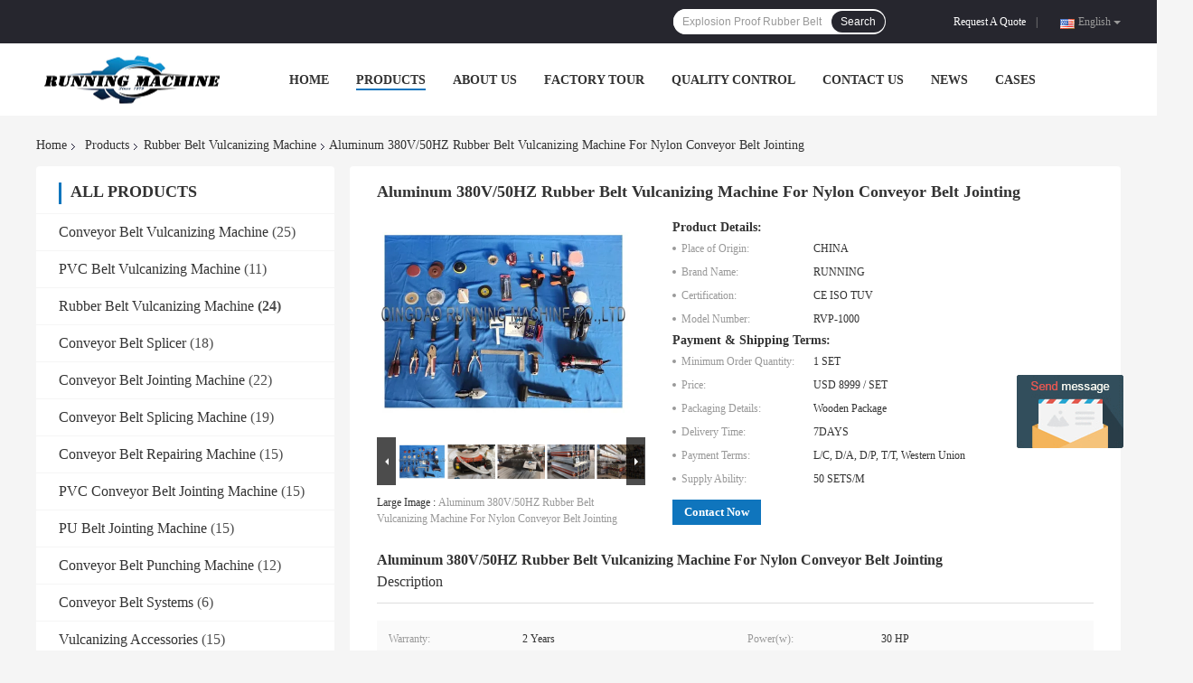

--- FILE ---
content_type: text/html
request_url: https://www.belt-vulcanizingmachine.com/sale-15444131-aluminum-380v-50hz-rubber-belt-vulcanizing-machine-for-nylon-conveyor-belt-jointing.html
body_size: 29536
content:

<!-- t_cate_val-471421:2023-07-25 16:01:35 -->

<!DOCTYPE html>
<html  lang=en>
<head>
	<meta charset="utf-8">
	<meta http-equiv="X-UA-Compatible" content="IE=edge">
	<meta name="viewport" content="width=device-width, initial-scale=1">
    <link rel="alternate" href="//m.belt-vulcanizingmachine.com/sale-15444131-aluminum-380v-50hz-rubber-belt-vulcanizing-machine-for-nylon-conveyor-belt-jointing.html" media="only screen and (max-width: 640px)" />
<script type="text/javascript">
/*<![CDATA[*/
var colorUrl = '';
var query_string = ["Products","Detail"];
var customtplcolor = 99701;
/*]]>*/
</script>
<title>Aluminum 380V/50HZ Rubber Belt Vulcanizing Machine For Nylon Conveyor Belt Jointing</title>
    <meta name="keywords" content="380V Rubber Belt Vulcanizing Machine, Aluminum Rubber Belt Vulcanizing Machine, 50HZ nylon belt vulcanizing machine, Rubber Belt Vulcanizing Machine" />
    <meta name="description" content="High quality Aluminum 380V/50HZ Rubber Belt Vulcanizing Machine For Nylon Conveyor Belt Jointing from China, China's leading 380V Rubber Belt Vulcanizing Machine product, with strict quality control Aluminum Rubber Belt Vulcanizing Machine factories, producing high quality 50HZ nylon belt vulcanizing machine products." />
				<link rel='preload'
					  href=/photo/belt-vulcanizingmachine/sitetpl/style/common.css?ver=1642558602 as='style'><link type='text/css' rel='stylesheet'
					  href=/photo/belt-vulcanizingmachine/sitetpl/style/common.css?ver=1642558602 media='all'><script type="application/ld+json">[{"@context":"https:\/\/schema.org","@type":"Organization","name":"Aluminum 380V\/50HZ Rubber Belt Vulcanizing Machine For Nylon Conveyor Belt Jointing","description":"High quality Aluminum 380V\/50HZ Rubber Belt Vulcanizing Machine For Nylon Conveyor Belt Jointing from China, China's leading 380V Rubber Belt Vulcanizing Machine product, with strict quality control Aluminum Rubber Belt Vulcanizing Machine factories, producing high quality 50HZ nylon belt vulcanizing machine products.","url":"https:\/\/www.belt-vulcanizingmachine.com\/sale-15444131-aluminum-380v-50hz-rubber-belt-vulcanizing-machine-for-nylon-conveyor-belt-jointing.html","logo":"\/logo.gif","address":{"@type":"PostalAddress","addressLocality":"China","addressRegion":"CN","postalCode":"999001","streetAddress":"Jiaonan Development Zone Industrial Park Qingdao City,Shandong P.R.China 266400"},"email":"admin@running-machinery.com","image":"\/photo\/cl42098241-qingdao_running_machine_co_ltd.jpg","faxNumber":"86-532-8719-2258","telephone":"86-532-8719-2258"},{"@context":"https:\/\/schema.org","@type":"BreadcrumbList","itemListElement":[{"@type":"ListItem","position":2,"name":"Rubber Belt Vulcanizing Machine","item":"http:\/\/www.belt-vulcanizingmachine.com\/supplier-471421-rubber-belt-vulcanizing-machine"},{"@type":"ListItem","position":3,"name":"Aluminum 380V\/50HZ Rubber Belt Vulcanizing Machine For Nylon Conveyor Belt Jointing","item":"http:\/\/www.belt-vulcanizingmachine.com\/sale-15444131-aluminum-380v-50hz-rubber-belt-vulcanizing-machine-for-nylon-conveyor-belt-jointing.html"},{"@type":"ListItem","position":1,"name":"Home","item":"http:\/\/www.belt-vulcanizingmachine.com\/index.html"}]},{"@context":"http:\/\/schema.org\/","@type":"Product","category":"Rubber Belt Vulcanizing Machine","name":"Aluminum 380V\/50HZ Rubber Belt Vulcanizing Machine For Nylon Conveyor Belt Jointing","url":"\/sale-15444131-aluminum-380v-50hz-rubber-belt-vulcanizing-machine-for-nylon-conveyor-belt-jointing.html","image":["\/photo\/pl42083662-aluminum_380v_50hz_rubber_belt_vulcanizing_machine_for_nylon_conveyor_belt_jointing.jpg","\/photo\/pl42083686-aluminum_380v_50hz_rubber_belt_vulcanizing_machine_for_nylon_conveyor_belt_jointing.jpg","\/photo\/pl42083688-aluminum_380v_50hz_rubber_belt_vulcanizing_machine_for_nylon_conveyor_belt_jointing.jpg","\/photo\/pl42083689-aluminum_380v_50hz_rubber_belt_vulcanizing_machine_for_nylon_conveyor_belt_jointing.jpg","\/photo\/pl42083687-aluminum_380v_50hz_rubber_belt_vulcanizing_machine_for_nylon_conveyor_belt_jointing.jpg","\/photo\/pl42083690-aluminum_380v_50hz_rubber_belt_vulcanizing_machine_for_nylon_conveyor_belt_jointing.jpg"],"description":"High quality Aluminum 380V\/50HZ Rubber Belt Vulcanizing Machine For Nylon Conveyor Belt Jointing from China, China's leading 380V Rubber Belt Vulcanizing Machine product, with strict quality control Aluminum Rubber Belt Vulcanizing Machine factories, producing high quality 50HZ nylon belt vulcanizing machine products.","brand":{"@type":"Brand","name":"RUNNING"},"sku":"RVP-1000","model":"RVP-1000","manufacturer":{"@type":"Organization","legalName":"Qingdao Running Machine Co.,Ltd","address":{"@type":"PostalAddress","addressCountry":"China","addressLocality":"Jiaonan Development Zone Industrial Park Qingdao City,Shandong P.R.China 266400"}},"review":{"@type":"Review","reviewRating":{"@type":"Rating","ratingValue":5},"author":{"@type":"Person","name":"Miss. Lily Fu"}},"aggregateRating":{"@type":"aggregateRating","ratingValue":4.8,"reviewCount":166},"offers":[{"@type":"Offer","price":"8999","priceCurrency":"USD","url":"\/sale-15444131-aluminum-380v-50hz-rubber-belt-vulcanizing-machine-for-nylon-conveyor-belt-jointing.html","priceValidUntil":"2023-06-15","itemCondition":"https:\/\/schema.org\/UsedCondition","availability":"https:\/\/schema.org\/InStock","offerCount":1},{"@type":"AggregateOffer","offerCount":"1","highPrice":1,"lowPrice":"0.01","priceCurrency":"1"}]}]</script></head>
<body>
	<div id="floatAd" style="width:115px; z-index: 99999;position:absolute;right:40px;bottom:60px;
	height:245px;		">
		<form method="post"
		      onSubmit="return changeAction(this,'/contactnow.html');">
			<input type="hidden" name="pid" value="15444131"/>
			<input alt='Send Message' onclick="this.blur()" type="image"
			       src="/images/floatimage_5.gif"/>
		</form>

			</div>
<script>
var originProductInfo = '';
var originProductInfo = {"showproduct":1,"pid":"15444131","name":"Aluminum 380V\/50HZ Rubber Belt Vulcanizing Machine For Nylon Conveyor Belt Jointing","source_url":"\/sale-15444131-aluminum-380v-50hz-rubber-belt-vulcanizing-machine-for-nylon-conveyor-belt-jointing.html","picurl":"\/photo\/pd42083662-aluminum_380v_50hz_rubber_belt_vulcanizing_machine_for_nylon_conveyor_belt_jointing.jpg","propertyDetail":[["Warranty","2 Years"],["Power(w)","30 HP"],["Voltage","380V\/50HZ,customized"],["Certification","ISO  CE  SGS"]],"company_name":null,"picurl_c":"\/photo\/pc42083662-aluminum_380v_50hz_rubber_belt_vulcanizing_machine_for_nylon_conveyor_belt_jointing.jpg","price":"USD 8999  \/ SET","username":"admin","viewTime":"Last Login : 10 hours 10 minutes ago","subject":"Please send me a quote on your Aluminum 380V\/50HZ Rubber Belt Vulcanizing Machine For Nylon Conveyor Belt Jointing","countrycode":"US"};
var save_url = "/contactsave.html";
var update_url = "/updateinquiry.html";
var productInfo = {};
var defaulProductInfo = {};
var myDate = new Date();
var curDate = myDate.getFullYear()+'-'+(parseInt(myDate.getMonth())+1)+'-'+myDate.getDate();
var message = '';
var default_pop = 1;
var leaveMessageDialog = document.getElementsByClassName('leave-message-dialog')[0]; // 获取弹层
var _$$ = function (dom) {
    return document.querySelectorAll(dom);
};
resInfo = originProductInfo;
defaulProductInfo.pid = resInfo['pid'];
defaulProductInfo.productName = resInfo['name'];
defaulProductInfo.productInfo = resInfo['propertyDetail'];
defaulProductInfo.productImg = resInfo['picurl_c'];
defaulProductInfo.subject = resInfo['subject'];
defaulProductInfo.productImgAlt = resInfo['name'];
var inquirypopup_tmp = 1;
var message = 'Dear,'+'\r\n'+"I am interested in"+' '+trim(resInfo['name'])+", could you send me more details such as type, size, MOQ, material, etc."+'\r\n'+"Thanks!"+'\r\n'+"Waiting for your reply.";
var message_1 = 'Dear,'+'\r\n'+"I am interested in"+' '+trim(resInfo['name'])+", could you send me more details such as type, size, MOQ, material, etc."+'\r\n'+"Thanks!"+'\r\n'+"Waiting for your reply.";
var message_2 = 'Hello,'+'\r\n'+"I am looking for"+' '+trim(resInfo['name'])+", please send me the price, specification and picture."+'\r\n'+"Your swift response will be highly appreciated."+'\r\n'+"Feel free to contact me for more information."+'\r\n'+"Thanks a lot.";
var message_3 = 'Hello,'+'\r\n'+trim(resInfo['name'])+' '+"meets my expectations."+'\r\n'+"Please give me the best price and some other product information."+'\r\n'+"Feel free to contact me via my mail."+'\r\n'+"Thanks a lot.";

var message_4 = 'Dear,'+'\r\n'+"What is the FOB price on your"+' '+trim(resInfo['name'])+'?'+'\r\n'+"Which is the nearest port name?"+'\r\n'+"Please reply me as soon as possible, it would be better to share further information."+'\r\n'+"Regards!";
var message_5 = 'Hi there,'+'\r\n'+"I am very interested in your"+' '+trim(resInfo['name'])+'.'+'\r\n'+"Please send me your product details."+'\r\n'+"Looking forward to your quick reply."+'\r\n'+"Feel free to contact me by mail."+'\r\n'+"Regards!";

var message_6 = 'Dear,'+'\r\n'+"Please provide us with information about your"+' '+trim(resInfo['name'])+", such as type, size, material, and of course the best price."+'\r\n'+"Looking forward to your quick reply."+'\r\n'+"Thank you!";
var message_7 = 'Dear,'+'\r\n'+"Can you supply"+' '+trim(resInfo['name'])+" for us?"+'\r\n'+"First we want a price list and some product details."+'\r\n'+"I hope to get reply asap and look forward to cooperation."+'\r\n'+"Thank you very much.";
var message_8 = 'hi,'+'\r\n'+"I am looking for"+' '+trim(resInfo['name'])+", please give me some more detailed product information."+'\r\n'+"I look forward to your reply."+'\r\n'+"Thank you!";
var message_9 = 'Hello,'+'\r\n'+"Your"+' '+trim(resInfo['name'])+" meets my requirements very well."+'\r\n'+"Please send me the price, specification, and similar model will be OK."+'\r\n'+"Feel free to chat with me."+'\r\n'+"Thanks!";
var message_10 = 'Dear,'+'\r\n'+"I want to know more about the details and quotation of"+' '+trim(resInfo['name'])+'.'+'\r\n'+"Feel free to contact me."+'\r\n'+"Regards!";

var r = getRandom(1,10);

defaulProductInfo.message = eval("message_"+r);

var mytAjax = {

    post: function(url, data, fn) {
        var xhr = new XMLHttpRequest();
        xhr.open("POST", url, true);
        xhr.setRequestHeader("Content-Type", "application/x-www-form-urlencoded;charset=UTF-8");
        xhr.setRequestHeader("X-Requested-With", "XMLHttpRequest");
        xhr.setRequestHeader('Content-Type','text/plain;charset=UTF-8');
        xhr.onreadystatechange = function() {
            if(xhr.readyState == 4 && (xhr.status == 200 || xhr.status == 304)) {
                fn.call(this, xhr.responseText);
            }
        };
        xhr.send(data);
    },

    postform: function(url, data, fn) {
        var xhr = new XMLHttpRequest();
        xhr.open("POST", url, true);
        xhr.setRequestHeader("X-Requested-With", "XMLHttpRequest");
        xhr.onreadystatechange = function() {
            if(xhr.readyState == 4 && (xhr.status == 200 || xhr.status == 304)) {
                fn.call(this, xhr.responseText);
            }
        };
        xhr.send(data);
    }
};
window.onload = function(){
    leaveMessageDialog = document.getElementsByClassName('leave-message-dialog')[0];
    if (window.localStorage.recordDialogStatus=='undefined' || (window.localStorage.recordDialogStatus!='undefined' && window.localStorage.recordDialogStatus != curDate)) {
        setTimeout(function(){
            if(parseInt(inquirypopup_tmp%10) == 1){
                creatDialog(defaulProductInfo, 1);
            }
        }, 6000);
    }
};
function trim(str)
{
    str = str.replace(/(^\s*)/g,"");
    return str.replace(/(\s*$)/g,"");
};
function getRandom(m,n){
    var num = Math.floor(Math.random()*(m - n) + n);
    return num;
};
function strBtn(param) {

    var starattextarea = document.getElementById("textareamessage").value.length;
    var email = document.getElementById("startEmail").value;

    var default_tip = document.querySelectorAll(".watermark_container").length;
    if (20 < starattextarea && starattextarea < 3000) {
        if(default_tip>0){
            document.getElementById("textareamessage1").parentNode.parentNode.nextElementSibling.style.display = "none";
        }else{
            document.getElementById("textareamessage1").parentNode.nextElementSibling.style.display = "none";
        }

    } else {
        if(default_tip>0){
            document.getElementById("textareamessage1").parentNode.parentNode.nextElementSibling.style.display = "block";
        }else{
            document.getElementById("textareamessage1").parentNode.nextElementSibling.style.display = "block";
        }

        return;
    }

    var re = /^([a-zA-Z0-9_-])+@([a-zA-Z0-9_-])+\.([a-zA-Z0-9_-])+/i;/*邮箱不区分大小写*/
    if (!re.test(email)) {
        document.getElementById("startEmail").nextElementSibling.style.display = "block";
        return;
    } else {
        document.getElementById("startEmail").nextElementSibling.style.display = "none";
    }

    var subject = document.getElementById("pop_subject").value;
    var pid = document.getElementById("pop_pid").value;
    var message = document.getElementById("textareamessage").value;
    var sender_email = document.getElementById("startEmail").value;
    var tel = '';
    if (document.getElementById("tel0") != undefined && document.getElementById("tel0") != '')
        tel = document.getElementById("tel0").value;
    var form_serialize = '&tel='+tel;

    form_serialize = form_serialize.replace(/\+/g, "%2B");
    mytAjax.post(save_url,"pid="+pid+"&subject="+subject+"&email="+sender_email+"&message="+(message)+form_serialize,function(res){
        var mes = JSON.parse(res);
        if(mes.status == 200){
            var iid = mes.iid;
            document.getElementById("pop_iid").value = iid;
            document.getElementById("pop_uuid").value = mes.uuid;

            if(typeof gtag_report_conversion === "function"){
                gtag_report_conversion();//执行统计js代码
            }
            if(typeof fbq === "function"){
                fbq('track','Purchase');//执行统计js代码
            }
        }
    });
    for (var index = 0; index < document.querySelectorAll(".dialog-content-pql").length; index++) {
        document.querySelectorAll(".dialog-content-pql")[index].style.display = "none";
    };
    $('#idphonepql').val(tel);
    document.getElementById("dialog-content-pql-id").style.display = "block";
    ;
};
function twoBtnOk(param) {

    var selectgender = document.getElementById("Mr").innerHTML;
    var iid = document.getElementById("pop_iid").value;
    var sendername = document.getElementById("idnamepql").value;
    var senderphone = document.getElementById("idphonepql").value;
    var sendercname = document.getElementById("idcompanypql").value;
    var uuid = document.getElementById("pop_uuid").value;
    var gender = 2;
    if(selectgender == 'Mr.') gender = 0;
    if(selectgender == 'Mrs.') gender = 1;
    var pid = document.getElementById("pop_pid").value;
    var form_serialize = '';

        form_serialize = form_serialize.replace(/\+/g, "%2B");

    mytAjax.post(update_url,"iid="+iid+"&gender="+gender+"&uuid="+uuid+"&name="+(sendername)+"&tel="+(senderphone)+"&company="+(sendercname)+form_serialize,function(res){});

    for (var index = 0; index < document.querySelectorAll(".dialog-content-pql").length; index++) {
        document.querySelectorAll(".dialog-content-pql")[index].style.display = "none";
    };
    document.getElementById("dialog-content-pql-ok").style.display = "block";

};
function toCheckMust(name) {
    $('#'+name+'error').hide();
}
function handClidk(param) {
    var starattextarea = document.getElementById("textareamessage1").value.length;
    var email = document.getElementById("startEmail1").value;
    var default_tip = document.querySelectorAll(".watermark_container").length;
    if (20 < starattextarea && starattextarea < 3000) {
        if(default_tip>0){
            document.getElementById("textareamessage1").parentNode.parentNode.nextElementSibling.style.display = "none";
        }else{
            document.getElementById("textareamessage1").parentNode.nextElementSibling.style.display = "none";
        }

    } else {
        if(default_tip>0){
            document.getElementById("textareamessage1").parentNode.parentNode.nextElementSibling.style.display = "block";
        }else{
            document.getElementById("textareamessage1").parentNode.nextElementSibling.style.display = "block";
        }

        return;
    }

    var re = /^([a-zA-Z0-9_-])+@([a-zA-Z0-9_-])+\.([a-zA-Z0-9_-])+/i;
    if (!re.test(email)) {
        document.getElementById("startEmail1").nextElementSibling.style.display = "block";
        return;
    } else {
        document.getElementById("startEmail1").nextElementSibling.style.display = "none";
    }

    var subject = document.getElementById("pop_subject").value;
    var pid = document.getElementById("pop_pid").value;
    var message = document.getElementById("textareamessage1").value;
    var sender_email = document.getElementById("startEmail1").value;
    var form_serialize = tel = '';
    if (document.getElementById("tel1") != undefined && document.getElementById("tel1") != '')
        tel = document.getElementById("tel1").value;
        mytAjax.post(save_url,"email="+sender_email+"&tel="+tel+"&pid="+pid+"&message="+message+"&subject="+subject+form_serialize,function(res){

        var mes = JSON.parse(res);
        if(mes.status == 200){
            var iid = mes.iid;
            document.getElementById("pop_iid").value = iid;
            document.getElementById("pop_uuid").value = mes.uuid;
            if(typeof gtag_report_conversion === "function"){
                gtag_report_conversion();//执行统计js代码
            }
        }

    });
    for (var index = 0; index < document.querySelectorAll(".dialog-content-pql").length; index++) {
        document.querySelectorAll(".dialog-content-pql")[index].style.display = "none";
    };
    $('#idphonepql').val(tel);
    document.getElementById("dialog-content-pql-id").style.display = "block";

};
window.addEventListener('load', function () {
    $('.checkbox-wrap label').each(function(){
        if($(this).find('input').prop('checked')){
            $(this).addClass('on')
        }else {
            $(this).removeClass('on')
        }
    })
    $(document).on('click', '.checkbox-wrap label' , function(ev){
        if (ev.target.tagName.toUpperCase() != 'INPUT') {
            $(this).toggleClass('on')
        }
    })
})
function handDialog(pdata) {
    data = JSON.parse(pdata);
    productInfo.productName = data.productName;
    productInfo.productInfo = data.productInfo;
    productInfo.productImg = data.productImg;
    productInfo.subject = data.subject;

    var message = 'Dear,'+'\r\n'+"I am interested in"+' '+trim(data.productName)+", could you send me more details such as type, size, quantity, material, etc."+'\r\n'+"Thanks!"+'\r\n'+"Waiting for your reply.";

    var message = 'Dear,'+'\r\n'+"I am interested in"+' '+trim(data.productName)+", could you send me more details such as type, size, MOQ, material, etc."+'\r\n'+"Thanks!"+'\r\n'+"Waiting for your reply.";
    var message_1 = 'Dear,'+'\r\n'+"I am interested in"+' '+trim(data.productName)+", could you send me more details such as type, size, MOQ, material, etc."+'\r\n'+"Thanks!"+'\r\n'+"Waiting for your reply.";
    var message_2 = 'Hello,'+'\r\n'+"I am looking for"+' '+trim(data.productName)+", please send me the price, specification and picture."+'\r\n'+"Your swift response will be highly appreciated."+'\r\n'+"Feel free to contact me for more information."+'\r\n'+"Thanks a lot.";
    var message_3 = 'Hello,'+'\r\n'+trim(data.productName)+' '+"meets my expectations."+'\r\n'+"Please give me the best price and some other product information."+'\r\n'+"Feel free to contact me via my mail."+'\r\n'+"Thanks a lot.";

    var message_4 = 'Dear,'+'\r\n'+"What is the FOB price on your"+' '+trim(data.productName)+'?'+'\r\n'+"Which is the nearest port name?"+'\r\n'+"Please reply me as soon as possible, it would be better to share further information."+'\r\n'+"Regards!";
    var message_5 = 'Hi there,'+'\r\n'+"I am very interested in your"+' '+trim(data.productName)+'.'+'\r\n'+"Please send me your product details."+'\r\n'+"Looking forward to your quick reply."+'\r\n'+"Feel free to contact me by mail."+'\r\n'+"Regards!";

    var message_6 = 'Dear,'+'\r\n'+"Please provide us with information about your"+' '+trim(data.productName)+", such as type, size, material, and of course the best price."+'\r\n'+"Looking forward to your quick reply."+'\r\n'+"Thank you!";
    var message_7 = 'Dear,'+'\r\n'+"Can you supply"+' '+trim(data.productName)+" for us?"+'\r\n'+"First we want a price list and some product details."+'\r\n'+"I hope to get reply asap and look forward to cooperation."+'\r\n'+"Thank you very much.";
    var message_8 = 'hi,'+'\r\n'+"I am looking for"+' '+trim(data.productName)+", please give me some more detailed product information."+'\r\n'+"I look forward to your reply."+'\r\n'+"Thank you!";
    var message_9 = 'Hello,'+'\r\n'+"Your"+' '+trim(data.productName)+" meets my requirements very well."+'\r\n'+"Please send me the price, specification, and similar model will be OK."+'\r\n'+"Feel free to chat with me."+'\r\n'+"Thanks!";
    var message_10 = 'Dear,'+'\r\n'+"I want to know more about the details and quotation of"+' '+trim(data.productName)+'.'+'\r\n'+"Feel free to contact me."+'\r\n'+"Regards!";

    var r = getRandom(1,10);

    productInfo.message = eval("message_"+r);
    if(parseInt(inquirypopup_tmp/10) == 1){
        productInfo.message = "";
    }
    productInfo.pid = data.pid;
    creatDialog(productInfo, 2);
};

function closepql(param) {

    leaveMessageDialog.style.display = 'none';
};

function closepql2(param) {

    for (var index = 0; index < document.querySelectorAll(".dialog-content-pql").length; index++) {
        document.querySelectorAll(".dialog-content-pql")[index].style.display = "none";
    };
    document.getElementById("dialog-content-pql-ok").style.display = "block";
};

function initProduct(productInfo,type){

    productInfo.productName = unescape(productInfo.productName);
    productInfo.message = unescape(productInfo.message);

    leaveMessageDialog = document.getElementsByClassName('leave-message-dialog')[0];
    leaveMessageDialog.style.display = "block";
    if(type == 3){
        var popinquiryemail = document.getElementById("popinquiryemail").value;
        _$$("#startEmail1")[0].value = popinquiryemail;
    }else{
        _$$("#startEmail1")[0].value = "";
    }
    _$$("#startEmail")[0].value = "";
    _$$("#idnamepql")[0].value = "";
    _$$("#idphonepql")[0].value = "";
    _$$("#idcompanypql")[0].value = "";

    _$$("#pop_pid")[0].value = productInfo.pid;
    _$$("#pop_subject")[0].value = productInfo.subject;
    
    if(parseInt(inquirypopup_tmp/10) == 1){
        productInfo.message = "";
    }

    _$$("#textareamessage1")[0].value = productInfo.message;
    _$$("#textareamessage")[0].value = productInfo.message;

    _$$("#dialog-content-pql-id .titlep")[0].innerHTML = productInfo.productName;
    _$$("#dialog-content-pql-id img")[0].setAttribute("src", productInfo.productImg);
    _$$("#dialog-content-pql-id img")[0].setAttribute("alt", productInfo.productImgAlt);

    _$$("#dialog-content-pql-id-hand img")[0].setAttribute("src", productInfo.productImg);
    _$$("#dialog-content-pql-id-hand img")[0].setAttribute("alt", productInfo.productImgAlt);
    _$$("#dialog-content-pql-id-hand .titlep")[0].innerHTML = productInfo.productName;

    if (productInfo.productInfo.length > 0) {
        var ul2, ul;
        ul = document.createElement("ul");
        for (var index = 0; index < productInfo.productInfo.length; index++) {
            var el = productInfo.productInfo[index];
            var li = document.createElement("li");
            var span1 = document.createElement("span");
            span1.innerHTML = el[0] + ":";
            var span2 = document.createElement("span");
            span2.innerHTML = el[1];
            li.appendChild(span1);
            li.appendChild(span2);
            ul.appendChild(li);

        }
        ul2 = ul.cloneNode(true);
        if (type === 1) {
            _$$("#dialog-content-pql-id .left")[0].replaceChild(ul, _$$("#dialog-content-pql-id .left ul")[0]);
        } else {
            _$$("#dialog-content-pql-id-hand .left")[0].replaceChild(ul2, _$$("#dialog-content-pql-id-hand .left ul")[0]);
            _$$("#dialog-content-pql-id .left")[0].replaceChild(ul, _$$("#dialog-content-pql-id .left ul")[0]);
        }
    };
    for (var index = 0; index < _$$("#dialog-content-pql-id .right ul li").length; index++) {
        _$$("#dialog-content-pql-id .right ul li")[index].addEventListener("click", function (params) {
            _$$("#dialog-content-pql-id .right #Mr")[0].innerHTML = this.innerHTML
        }, false)

    };

};
function closeInquiryCreateDialog() {
    document.getElementById("xuanpan_dialog_box_pql").style.display = "none";
};
function showInquiryCreateDialog() {
    document.getElementById("xuanpan_dialog_box_pql").style.display = "block";
};
function submitPopInquiry(){
    var message = document.getElementById("inquiry_message").value;
    var email = document.getElementById("inquiry_email").value;
    var subject = defaulProductInfo.subject;
    var pid = defaulProductInfo.pid;
    if (email === undefined) {
        showInquiryCreateDialog();
        document.getElementById("inquiry_email").style.border = "1px solid red";
        return false;
    };
    if (message === undefined) {
        showInquiryCreateDialog();
        document.getElementById("inquiry_message").style.border = "1px solid red";
        return false;
    };
    if (email.search(/^\w+((-\w+)|(\.\w+))*\@[A-Za-z0-9]+((\.|-)[A-Za-z0-9]+)*\.[A-Za-z0-9]+$/) == -1) {
        document.getElementById("inquiry_email").style.border= "1px solid red";
        showInquiryCreateDialog();
        return false;
    } else {
        document.getElementById("inquiry_email").style.border= "";
    };
    if (message.length < 20 || message.length >3000) {
        showInquiryCreateDialog();
        document.getElementById("inquiry_message").style.border = "1px solid red";
        return false;
    } else {
        document.getElementById("inquiry_message").style.border = "";
    };
    var tel = '';
    if (document.getElementById("tel") != undefined && document.getElementById("tel") != '')
        tel = document.getElementById("tel").value;

    mytAjax.post(save_url,"pid="+pid+"&subject="+subject+"&email="+email+"&message="+(message)+'&tel='+tel,function(res){
        var mes = JSON.parse(res);
        if(mes.status == 200){
            var iid = mes.iid;
            document.getElementById("pop_iid").value = iid;
            document.getElementById("pop_uuid").value = mes.uuid;

        }
    });
    initProduct(defaulProductInfo);
    for (var index = 0; index < document.querySelectorAll(".dialog-content-pql").length; index++) {
        document.querySelectorAll(".dialog-content-pql")[index].style.display = "none";
    };
    $('#idphonepql').val(tel);
    document.getElementById("dialog-content-pql-id").style.display = "block";

};

//带附件上传
function submitPopInquiryfile(email_id,message_id,check_sort,name_id,phone_id,company_id,attachments){

    if(typeof(check_sort) == 'undefined'){
        check_sort = 0;
    }
    var message = document.getElementById(message_id).value;
    var email = document.getElementById(email_id).value;
    var attachments = document.getElementById(attachments).value;
    if(typeof(name_id) !== 'undefined' && name_id != ""){
        var name  = document.getElementById(name_id).value;
    }
    if(typeof(phone_id) !== 'undefined' && phone_id != ""){
        var phone = document.getElementById(phone_id).value;
    }
    if(typeof(company_id) !== 'undefined' && company_id != ""){
        var company = document.getElementById(company_id).value;
    }
    var subject = defaulProductInfo.subject;
    var pid = defaulProductInfo.pid;

    if(check_sort == 0){
        if (email === undefined) {
            showInquiryCreateDialog();
            document.getElementById(email_id).style.border = "1px solid red";
            return false;
        };
        if (message === undefined) {
            showInquiryCreateDialog();
            document.getElementById(message_id).style.border = "1px solid red";
            return false;
        };

        if (email.search(/^\w+((-\w+)|(\.\w+))*\@[A-Za-z0-9]+((\.|-)[A-Za-z0-9]+)*\.[A-Za-z0-9]+$/) == -1) {
            document.getElementById(email_id).style.border= "1px solid red";
            showInquiryCreateDialog();
            return false;
        } else {
            document.getElementById(email_id).style.border= "";
        };
        if (message.length < 20 || message.length >3000) {
            showInquiryCreateDialog();
            document.getElementById(message_id).style.border = "1px solid red";
            return false;
        } else {
            document.getElementById(message_id).style.border = "";
        };
    }else{

        if (message === undefined) {
            showInquiryCreateDialog();
            document.getElementById(message_id).style.border = "1px solid red";
            return false;
        };

        if (email === undefined) {
            showInquiryCreateDialog();
            document.getElementById(email_id).style.border = "1px solid red";
            return false;
        };

        if (message.length < 20 || message.length >3000) {
            showInquiryCreateDialog();
            document.getElementById(message_id).style.border = "1px solid red";
            return false;
        } else {
            document.getElementById(message_id).style.border = "";
        };

        if (email.search(/^\w+((-\w+)|(\.\w+))*\@[A-Za-z0-9]+((\.|-)[A-Za-z0-9]+)*\.[A-Za-z0-9]+$/) == -1) {
            document.getElementById(email_id).style.border= "1px solid red";
            showInquiryCreateDialog();
            return false;
        } else {
            document.getElementById(email_id).style.border= "";
        };

    };

    mytAjax.post(save_url,"pid="+pid+"&subject="+subject+"&email="+email+"&message="+message+"&company="+company+"&attachments="+attachments,function(res){
        var mes = JSON.parse(res);
        if(mes.status == 200){
            var iid = mes.iid;
            document.getElementById("pop_iid").value = iid;
            document.getElementById("pop_uuid").value = mes.uuid;

            if(typeof gtag_report_conversion === "function"){
                gtag_report_conversion();//执行统计js代码
            }
            if(typeof fbq === "function"){
                fbq('track','Purchase');//执行统计js代码
            }
        }
    });
    initProduct(defaulProductInfo);

    if(name !== undefined && name != ""){
        _$$("#idnamepql")[0].value = name;
    }

    if(phone !== undefined && phone != ""){
        _$$("#idphonepql")[0].value = phone;
    }

    if(company !== undefined && company != ""){
        _$$("#idcompanypql")[0].value = company;
    }

    for (var index = 0; index < document.querySelectorAll(".dialog-content-pql").length; index++) {
        document.querySelectorAll(".dialog-content-pql")[index].style.display = "none";
    };
    document.getElementById("dialog-content-pql-id").style.display = "block";

};
function submitPopInquiryByParam(email_id,message_id,check_sort,name_id,phone_id,company_id){

    if(typeof(check_sort) == 'undefined'){
        check_sort = 0;
    }

    var senderphone = '';
    var message = document.getElementById(message_id).value;
    var email = document.getElementById(email_id).value;
    if(typeof(name_id) !== 'undefined' && name_id != ""){
        var name  = document.getElementById(name_id).value;
    }
    if(typeof(phone_id) !== 'undefined' && phone_id != ""){
        var phone = document.getElementById(phone_id).value;
        senderphone = phone;
    }
    if(typeof(company_id) !== 'undefined' && company_id != ""){
        var company = document.getElementById(company_id).value;
    }
    var subject = defaulProductInfo.subject;
    var pid = defaulProductInfo.pid;

    if(check_sort == 0){
        if (email === undefined) {
            showInquiryCreateDialog();
            document.getElementById(email_id).style.border = "1px solid red";
            return false;
        };
        if (message === undefined) {
            showInquiryCreateDialog();
            document.getElementById(message_id).style.border = "1px solid red";
            return false;
        };

        if (email.search(/^\w+((-\w+)|(\.\w+))*\@[A-Za-z0-9]+((\.|-)[A-Za-z0-9]+)*\.[A-Za-z0-9]+$/) == -1) {
            document.getElementById(email_id).style.border= "1px solid red";
            showInquiryCreateDialog();
            return false;
        } else {
            document.getElementById(email_id).style.border= "";
        };
        if (message.length < 20 || message.length >3000) {
            showInquiryCreateDialog();
            document.getElementById(message_id).style.border = "1px solid red";
            return false;
        } else {
            document.getElementById(message_id).style.border = "";
        };
    }else{

        if (message === undefined) {
            showInquiryCreateDialog();
            document.getElementById(message_id).style.border = "1px solid red";
            return false;
        };

        if (email === undefined) {
            showInquiryCreateDialog();
            document.getElementById(email_id).style.border = "1px solid red";
            return false;
        };

        if (message.length < 20 || message.length >3000) {
            showInquiryCreateDialog();
            document.getElementById(message_id).style.border = "1px solid red";
            return false;
        } else {
            document.getElementById(message_id).style.border = "";
        };

        if (email.search(/^\w+((-\w+)|(\.\w+))*\@[A-Za-z0-9]+((\.|-)[A-Za-z0-9]+)*\.[A-Za-z0-9]+$/) == -1) {
            document.getElementById(email_id).style.border= "1px solid red";
            showInquiryCreateDialog();
            return false;
        } else {
            document.getElementById(email_id).style.border= "";
        };

    };

    var productsku = "";
    if($("#product_sku").length > 0){
        productsku = $("#product_sku").html();
    }

    mytAjax.post(save_url,"tel="+senderphone+"&pid="+pid+"&subject="+subject+"&email="+email+"&message="+message+"&messagesku="+encodeURI(productsku),function(res){
        var mes = JSON.parse(res);
        if(mes.status == 200){
            var iid = mes.iid;
            document.getElementById("pop_iid").value = iid;
            document.getElementById("pop_uuid").value = mes.uuid;

            if(typeof gtag_report_conversion === "function"){
                gtag_report_conversion();//执行统计js代码
            }
            if(typeof fbq === "function"){
                fbq('track','Purchase');//执行统计js代码
            }
        }
    });
    initProduct(defaulProductInfo);

    if(name !== undefined && name != ""){
        _$$("#idnamepql")[0].value = name;
    }

    if(phone !== undefined && phone != ""){
        _$$("#idphonepql")[0].value = phone;
    }

    if(company !== undefined && company != ""){
        _$$("#idcompanypql")[0].value = company;
    }

    for (var index = 0; index < document.querySelectorAll(".dialog-content-pql").length; index++) {
        document.querySelectorAll(".dialog-content-pql")[index].style.display = "none";

    };
    document.getElementById("dialog-content-pql-id").style.display = "block";

};
function creatDialog(productInfo, type) {

    if(type == 1){
        if(default_pop != 1){
            return false;
        }
        window.localStorage.recordDialogStatus = curDate;
    }else{
        default_pop = 0;
    }
    initProduct(productInfo, type);
    if (type === 1) {
        // 自动弹出
        for (var index = 0; index < document.querySelectorAll(".dialog-content-pql").length; index++) {

            document.querySelectorAll(".dialog-content-pql")[index].style.display = "none";
        };
        document.getElementById("dialog-content-pql").style.display = "block";
    } else {
        // 手动弹出
        for (var index = 0; index < document.querySelectorAll(".dialog-content-pql").length; index++) {
            document.querySelectorAll(".dialog-content-pql")[index].style.display = "none";
        };
        document.getElementById("dialog-content-pql-id-hand").style.display = "block";
    }
}

//带邮箱信息打开询盘框 emailtype=1表示带入邮箱
function openDialog(emailtype){
    var type = 2;//不带入邮箱，手动弹出
    if(emailtype == 1){
        var popinquiryemail = document.getElementById("popinquiryemail").value;
        var re = /^([a-zA-Z0-9_-])+@([a-zA-Z0-9_-])+\.([a-zA-Z0-9_-])+/i;
        if (!re.test(popinquiryemail)) {
            //前端提示样式;
            showInquiryCreateDialog();
            document.getElementById("popinquiryemail").style.border = "1px solid red";
            return false;
        } else {
            //前端提示样式;
        }
        var type = 3;
    }
    creatDialog(defaulProductInfo,type);
}

//上传附件
function inquiryUploadFile(){
    var fileObj = document.querySelector("#fileId").files[0];
    //构建表单数据
    var formData = new FormData();
    var filesize = fileObj.size;
    if(filesize > 10485760 || filesize == 0) {
        document.getElementById("filetips").style.display = "block";
        return false;
    }else {
        document.getElementById("filetips").style.display = "none";
    }
    formData.append('popinquiryfile', fileObj);
    document.getElementById("quotefileform").reset();
    var save_url = "/inquiryuploadfile.html";
    mytAjax.postform(save_url,formData,function(res){
        var mes = JSON.parse(res);
        if(mes.status == 200){
            document.getElementById("uploader-file-info").innerHTML = document.getElementById("uploader-file-info").innerHTML + "<span class=op>"+mes.attfile.name+"<a class=delatt id=att"+mes.attfile.id+" onclick=delatt("+mes.attfile.id+");>Delete</a></span>";
            var nowattachs = document.getElementById("attachments").value;
            if( nowattachs !== ""){
                var attachs = JSON.parse(nowattachs);
                attachs[mes.attfile.id] = mes.attfile;
            }else{
                var attachs = {};
                attachs[mes.attfile.id] = mes.attfile;
            }
            document.getElementById("attachments").value = JSON.stringify(attachs);
        }
    });
}
//附件删除
function delatt(attid)
{
    var nowattachs = document.getElementById("attachments").value;
    if( nowattachs !== ""){
        var attachs = JSON.parse(nowattachs);
        if(attachs[attid] == ""){
            return false;
        }
        var formData = new FormData();
        var delfile = attachs[attid]['filename'];
        var save_url = "/inquirydelfile.html";
        if(delfile != "") {
            formData.append('delfile', delfile);
            mytAjax.postform(save_url, formData, function (res) {
                if(res !== "") {
                    var mes = JSON.parse(res);
                    if (mes.status == 200) {
                        delete attachs[attid];
                        document.getElementById("attachments").value = JSON.stringify(attachs);
                        var s = document.getElementById("att"+attid);
                        s.parentNode.remove();
                    }
                }
            });
        }
    }else{
        return false;
    }
}

</script>
<div class="leave-message-dialog" style="display: none">
<style>
    .leave-message-dialog .close:before, .leave-message-dialog .close:after{
        content:initial;
    }
</style>
<div class="dialog-content-pql" id="dialog-content-pql" style="display: none">
    <span class="close" onclick="closepql()"><img src="/images/close.png"></span>
    <div class="title">
        <p class="firstp-pql">Leave a Message</p>
        <p class="lastp-pql">We will call you back soon!</p>
    </div>
    <div class="form">
        <div class="textarea">
            <textarea style='font-family: robot;'  name="" id="textareamessage" cols="30" rows="10" style="margin-bottom:14px;width:100%"
                placeholder="Please enter your inquiry details."></textarea>
        </div>
        <p class="error-pql"> <span class="icon-pql"><img src="/images/error.png" alt="Qingdao Running Machine Co.,Ltd"></span> Your message must be between 20-3,000 characters!</p>
        <input id="startEmail" type="text" placeholder="Enter your E-mail" onkeydown="if(event.keyCode === 13){ strBtn();}">
        <p class="error-pql"><span class="icon-pql"><img src="/images/error.png" alt="Qingdao Running Machine Co.,Ltd"></span> Please check your E-mail! </p>
                <div class="operations">
            <div class='btn' id="submitStart" type="submit" onclick="strBtn()">SUBMIT</div>
        </div>
            </div>
</div>
<div class="dialog-content-pql dialog-content-pql-id" id="dialog-content-pql-id" style="display:none">
        <span class="close" onclick="closepql2()"><svg t="1648434466530" class="icon" viewBox="0 0 1024 1024" version="1.1" xmlns="http://www.w3.org/2000/svg" p-id="2198" width="16" height="16"><path d="M576 512l277.333333 277.333333-64 64-277.333333-277.333333L234.666667 853.333333 170.666667 789.333333l277.333333-277.333333L170.666667 234.666667 234.666667 170.666667l277.333333 277.333333L789.333333 170.666667 853.333333 234.666667 576 512z" fill="#444444" p-id="2199"></path></svg></span>
    <div class="left">
        <div class="img"><img></div>
        <p class="titlep"></p>
        <ul> </ul>
    </div>
    <div class="right">
                <p class="title">More information facilitates better communication.</p>
                <div style="position: relative;">
            <div class="mr"> <span id="Mr">Mr.</span>
                <ul>
                    <li>Mr.</li>
                    <li>Mrs.</li>
                </ul>
            </div>
            <input style="text-indent: 80px;" type="text" id="idnamepql" placeholder="Input your name">
        </div>
        <input type="text"  id="idphonepql"  placeholder="Phone Number">
        <input type="text" id="idcompanypql"  placeholder="Company" onkeydown="if(event.keyCode === 13){ twoBtnOk();}">
                <div class="btn form_new" id="twoBtnOk" onclick="twoBtnOk()">OK</div>
    </div>
</div>

<div class="dialog-content-pql dialog-content-pql-ok" id="dialog-content-pql-ok" style="display:none">
        <span class="close" onclick="closepql()"><svg t="1648434466530" class="icon" viewBox="0 0 1024 1024" version="1.1" xmlns="http://www.w3.org/2000/svg" p-id="2198" width="16" height="16"><path d="M576 512l277.333333 277.333333-64 64-277.333333-277.333333L234.666667 853.333333 170.666667 789.333333l277.333333-277.333333L170.666667 234.666667 234.666667 170.666667l277.333333 277.333333L789.333333 170.666667 853.333333 234.666667 576 512z" fill="#444444" p-id="2199"></path></svg></span>
    <div class="duihaook"></div>
        <p class="title">Submitted successfully!</p>
        <p class="p1" style="text-align: center; font-size: 18px; margin-top: 14px;">We will call you back soon!</p>
    <div class="btn" onclick="closepql()" id="endOk" style="margin: 0 auto;margin-top: 50px;">OK</div>
</div>
<div class="dialog-content-pql dialog-content-pql-id dialog-content-pql-id-hand" id="dialog-content-pql-id-hand"
    style="display:none">
     <input type="hidden" name="pop_pid" id="pop_pid" value="0">
     <input type="hidden" name="pop_subject" id="pop_subject" value="">
     <input type="hidden" name="pop_iid" id="pop_iid" value="0">
     <input type="hidden" name="pop_uuid" id="pop_uuid" value="0">
        <span class="close" onclick="closepql()"><svg t="1648434466530" class="icon" viewBox="0 0 1024 1024" version="1.1" xmlns="http://www.w3.org/2000/svg" p-id="2198" width="16" height="16"><path d="M576 512l277.333333 277.333333-64 64-277.333333-277.333333L234.666667 853.333333 170.666667 789.333333l277.333333-277.333333L170.666667 234.666667 234.666667 170.666667l277.333333 277.333333L789.333333 170.666667 853.333333 234.666667 576 512z" fill="#444444" p-id="2199"></path></svg></span>
    <div class="left">
        <div class="img"><img></div>
        <p class="titlep"></p>
        <ul> </ul>
    </div>
    <div class="right" style="float:right">
                <div class="title">
            <p class="firstp-pql">Leave a Message</p>
            <p class="lastp-pql">We will call you back soon!</p>
        </div>
                <div class="form">
            <div class="textarea">
                <textarea style='font-family: robot;' name="message" id="textareamessage1" cols="30" rows="10"
                    placeholder="Please enter your inquiry details."></textarea>
            </div>
            <p class="error-pql"> <span class="icon-pql"><img src="/images/error.png" alt="Qingdao Running Machine Co.,Ltd"></span> Your message must be between 20-3,000 characters!</p>
            <input id="startEmail1" name="email" data-type="1" type="text" placeholder="Enter your E-mail" onkeydown="if(event.keyCode === 13){ handClidk();}">
            <p class="error-pql"><span class="icon-pql"><img src="/images/error.png" alt="Qingdao Running Machine Co.,Ltd"></span> Please check your E-mail!</p>
                            <input style="display:none" id="tel1" name="tel" type="text" oninput="value=value.replace(/[^0-9_+-]/g,'');" placeholder="Phone Number">
                        <div class="operations">
                <div class='btn' id="submitStart1" type="submit" onclick="handClidk()">SUBMIT</div>
            </div>
        </div>
    </div>
</div>
</div>
<div id="xuanpan_dialog_box_pql" class="xuanpan_dialog_box_pql"
    style="display:none;background:rgba(0,0,0,.6);width:100%;height:100%;position: fixed;top:0;left:0;z-index: 999999;">
    <div class="box_pql"
      style="width:526px;height:206px;background:rgba(255,255,255,1);opacity:1;border-radius:4px;position: absolute;left: 50%;top: 50%;transform: translate(-50%,-50%);">
      <div onclick="closeInquiryCreateDialog()" class="close close_create_dialog"
        style="cursor: pointer;height:42px;width:40px;float:right;padding-top: 16px;"><span
          style="display: inline-block;width: 25px;height: 2px;background: rgb(114, 114, 114);transform: rotate(45deg); "><span
            style="display: block;width: 25px;height: 2px;background: rgb(114, 114, 114);transform: rotate(-90deg); "></span></span>
      </div>
      <div
        style="height: 72px; overflow: hidden; text-overflow: ellipsis; display:-webkit-box;-ebkit-line-clamp: 3;-ebkit-box-orient: vertical; margin-top: 58px; padding: 0 84px; font-size: 18px; color: rgba(51, 51, 51, 1); text-align: center; ">
        Please leave your correct email and detailed requirements.</div>
      <div onclick="closeInquiryCreateDialog()" class="close_create_dialog"
        style="width: 139px; height: 36px; background: rgba(253, 119, 34, 1); border-radius: 4px; margin: 16px auto; color: rgba(255, 255, 255, 1); font-size: 18px; line-height: 36px; text-align: center;">
        OK</div>
    </div>
</div><div class="f_header_menu_pic_search_2">
    <div class="top_bg">
        <div class="top">
            <div class="phone">
                                    <div class="iconsapp">
                                                                                                                                            </div>
                                <span id="hourZone" style="display:none"></span>
            </div>

            <!--language-->
                            <div class="top_language">
                    <div class="lan_wrap">
                        <ul class="user">
                            <li class="select_language_wrap">
                                                                <span class="selected">
                                <span id="tranimg"
                                   class="english a">
                                    English                                    <span class="arrow"></span>
                                </span>
                            </span>
                                <dl id="p_l" class="select_language">
                                                                            <dt class="english">
                                                                                        <a title="China good quality Conveyor Belt Vulcanizing Machine  on sales" href="https://www.belt-vulcanizingmachine.com/sale-15444131-aluminum-380v-50hz-rubber-belt-vulcanizing-machine-for-nylon-conveyor-belt-jointing.html">English</a>                                        </dt>
                                                                    </dl>
                            </li>
                        </ul>
                        <div class="clearfix"></div>
                    </div>
                </div>
                        <!--inquiry-->
            <div class="top_link"><a target="_blank" rel="nofollow" title="Quote" href="/contactnow.html">Request A Quote</a>                |
            </div>

            <div class="header-search">
                <form action="" method=""  onsubmit="return requestWidget(this,'');">
                    <input autocomplete="off" disableautocomplete="" type="text" name="keyword"
                           id = "f_header_menu_pic_search_2_input"
                           value=""
                           placeholder = "What are you looking for"
                        >

                    <button type="submit">Search</button>
                </form>
            </div>
            <div class="clearfix"></div>
        </div>
    </div>


    <!--菜单-->
    <div class="menu_bor">
        <div class="menu">
            <div class="logo"><a title="Qingdao Running Machine Co.,Ltd" href="//www.belt-vulcanizingmachine.com"><img onerror="$(this).parent().hide();" src="/logo.gif" alt="Qingdao Running Machine Co.,Ltd" /></a></div>
            <ul class="menu_list">
                                <li id="headHome" >
                <a target="_self" title="" href="/">Home</a>                </li>
                                <li id="productLi" class="nav">
                <a target="_self" title="" href="/products.html">Products</a>                </li>
                                <li id="headAboutUs" >
                <a target="_self" title="" href="/aboutus.html">About Us</a>                </li>
                                <li id="headFactorytour" >
                <a target="_self" title="" href="/factory.html">Factory Tour</a>                </li>
                                <li id="headQualityControl" >
                <a target="_self" title="" href="/quality.html">Quality Control</a>                </li>
                                <li id="headContactUs" >
                <a target="_self" title="" href="/contactus.html">Contact Us</a>                </li>
                                <li id="headNewsList" >
                <a target="_self" title="" href="/news.html">News</a>                </li>
                                <li id="headCasesList" >
                <a target="_self" title="" href="/cases.html">Cases</a>                </li>
                                                                <div class="clearfix"></div>
            </ul>
        </div>
    </div>

</div>

<!--tag word-->

<script>
        var arr = ["1200mm Rubber Belt Vulcanizing Machine","Explosion Proof Rubber Belt Vulcanizing Machine","Electric Heating conveyor belt jointing machine"];
    var index = Math.floor((Math.random()*arr.length));
    document.getElementById("f_header_menu_pic_search_2_input").setAttribute("placeholder",arr[index]);
    </script>


    <script>
        var show_f_header_main_dealZoneHour = true;
    </script>

<script>
    if (window.addEventListener) {
        window.addEventListener("load", function () {
            f_headmenucur();
            if (typeof query_string != "undefined" && query_string != "") {
                if (query_string[0] == "Blog") {
                    $(".menu_list").find("li").removeClass("cur");
                    $("#headBlog").addClass("cur")
                }
            }
            if ((typeof (show_f_header_main_dealZoneHour) != "undefined") && show_f_header_main_dealZoneHour) {
                f_header_main_dealZoneHour(
                    "00",
                    "8",
                    "00",
                    "21",
                    "86-532-8719-2258",
                    "");
            }
        }, false);
    } else {
        window.attachEvent("onload", function () {
            f_headmenucur();
            if (typeof query_string != "undefined" && query_string != "") {
                if (query_string[0] == "Blog") {
                    $(".menu_list").find("li").removeClass("cur");
                    $("#headBlog").addClass("cur")
                }
            }
            if ((typeof (show_f_header_main_dealZoneHour) != "undefined") && show_f_header_main_dealZoneHour) {
                f_header_main_dealZoneHour(
                    "00",
                    "8",
                    "00",
                    "21",
                    "86-532-8719-2258",
                    "");
            }
        });
    }
</script><div class="cont_main_box cont_main_box5">
    <div class="cont_main_box_inner">
        <div class="f_header_breadcrumb_2">
    <a title="" href="/">Home</a>    <a title="Rubber Belt Vulcanizing Machine" href="/products.html">Products</a><a title="Rubber Belt Vulcanizing Machine" href="/supplier-471421-rubber-belt-vulcanizing-machine">Rubber Belt Vulcanizing Machine</a><h1 class="index-bread" >Aluminum 380V/50HZ Rubber Belt Vulcanizing Machine For Nylon Conveyor Belt Jointing</h1></div>
  
        <div class="cont_main_n">
            <div class="cont_main_n_inner">
                <div class="n_menu_list_2">
    <div class="main_title"><span class="main_con">All Products</span></div>
            <div class="item ">
            <strong>
                                    <h2>                

                <!--产品首页-->
                                    <a title="Conveyor Belt Vulcanizing Machine" href="/supplier-471422-conveyor-belt-vulcanizing-machine">Conveyor Belt Vulcanizing Machine</a>
                
                                    </h2>                                                    <span class="num">(25)</span>
                            </strong>
        </div>
            <div class="item ">
            <strong>
                                    <h2>                

                <!--产品首页-->
                                    <a title="PVC Belt Vulcanizing Machine" href="/supplier-471423-pvc-belt-vulcanizing-machine">PVC Belt Vulcanizing Machine</a>
                
                                    </h2>                                                    <span class="num">(11)</span>
                            </strong>
        </div>
            <div class="item active">
            <strong>
                                    <h2>                

                <!--产品首页-->
                                    <a title="Rubber Belt Vulcanizing Machine" href="/supplier-471421-rubber-belt-vulcanizing-machine">Rubber Belt Vulcanizing Machine</a>
                
                                    </h2>                                                    <span class="num">(24)</span>
                            </strong>
        </div>
            <div class="item ">
            <strong>
                                    <h2>                

                <!--产品首页-->
                                    <a title="Conveyor Belt Splicer" href="/supplier-471424-conveyor-belt-splicer">Conveyor Belt Splicer</a>
                
                                    </h2>                                                    <span class="num">(18)</span>
                            </strong>
        </div>
            <div class="item ">
            <strong>
                                    <h2>                

                <!--产品首页-->
                                    <a title="Conveyor Belt Jointing Machine" href="/supplier-471425-conveyor-belt-jointing-machine">Conveyor Belt Jointing Machine</a>
                
                                    </h2>                                                    <span class="num">(22)</span>
                            </strong>
        </div>
            <div class="item ">
            <strong>
                                    <h2>                

                <!--产品首页-->
                                    <a title="Conveyor Belt Splicing Machine" href="/supplier-471427-conveyor-belt-splicing-machine">Conveyor Belt Splicing Machine</a>
                
                                    </h2>                                                    <span class="num">(19)</span>
                            </strong>
        </div>
            <div class="item ">
            <strong>
                                    <h2>                

                <!--产品首页-->
                                    <a title="Conveyor Belt Repairing Machine" href="/supplier-471428-conveyor-belt-repairing-machine">Conveyor Belt Repairing Machine</a>
                
                                    </h2>                                                    <span class="num">(15)</span>
                            </strong>
        </div>
            <div class="item ">
            <strong>
                                    <h2>                

                <!--产品首页-->
                                    <a title="PVC Conveyor Belt Jointing Machine" href="/supplier-471429-pvc-conveyor-belt-jointing-machine">PVC Conveyor Belt Jointing Machine</a>
                
                                    </h2>                                                    <span class="num">(15)</span>
                            </strong>
        </div>
            <div class="item ">
            <strong>
                                    <h2>                

                <!--产品首页-->
                                    <a title="PU Belt Jointing Machine" href="/supplier-471430-pu-belt-jointing-machine">PU Belt Jointing Machine</a>
                
                                    </h2>                                                    <span class="num">(15)</span>
                            </strong>
        </div>
            <div class="item ">
            <strong>
                                    <h2>                

                <!--产品首页-->
                                    <a title="Conveyor Belt Punching Machine" href="/supplier-471431-conveyor-belt-punching-machine">Conveyor Belt Punching Machine</a>
                
                                    </h2>                                                    <span class="num">(12)</span>
                            </strong>
        </div>
            <div class="item ">
            <strong>
                                    <h2>                

                <!--产品首页-->
                                    <a title="Conveyor Belt Systems" href="/supplier-471432-conveyor-belt-systems">Conveyor Belt Systems</a>
                
                                    </h2>                                                    <span class="num">(6)</span>
                            </strong>
        </div>
            <div class="item ">
            <strong>
                                    <h2>                

                <!--产品首页-->
                                    <a title="Vulcanizing Accessories" href="/supplier-471434-vulcanizing-accessories">Vulcanizing Accessories</a>
                
                                    </h2>                                                    <span class="num">(15)</span>
                            </strong>
        </div>
    </div>                
<!-- t_cate_val-471421:2023-07-25 16:01:35 -->

<link rel="alternate" href="//m.belt-vulcanizingmachine.com/sale-15421275-portable-industrial-rubber-belt-vulcanizing-machine-conveyor-belt-press-machine.html" media="only screen and (max-width: 640px)" />
<div class="n_product_point">
    <div class="main_title"><span class="main_con">Best Products</span></div>
                        <div class="item">
                <table cellpadding="0" cellspacing="0" width="100%">
                    <tbody>
                    <tr>
                        <td class="img_box">
                            <a title="800mm Conveyor Belt Hot Splicing Machine" href="/quality-15444858-800mm-conveyor-belt-hot-splicing-machine"><img alt="800mm Conveyor Belt Hot Splicing Machine" class="lazyi" data-original="/photo/pm42086313-800mm_conveyor_belt_hot_splicing_machine.jpg" src="/images/load_icon.gif" /></a>                        </td>
                        <td class="product_name">
                            <h2 class="item_inner"> <a title="800mm Conveyor Belt Hot Splicing Machine" href="/quality-15444858-800mm-conveyor-belt-hot-splicing-machine">800mm Conveyor Belt Hot Splicing Machine</a> </h2>
                        </td>
                    </tr>
                    </tbody>
                </table>
            </div>
                    <div class="item">
                <table cellpadding="0" cellspacing="0" width="100%">
                    <tbody>
                    <tr>
                        <td class="img_box">
                            <a title="Mining Rubber Belt Vulcanizing Machine" href="/quality-15445045-mining-rubber-belt-vulcanizing-machine"><img alt="Mining Rubber Belt Vulcanizing Machine" class="lazyi" data-original="/photo/pm42087338-mining_rubber_belt_vulcanizing_machine.jpg" src="/images/load_icon.gif" /></a>                        </td>
                        <td class="product_name">
                            <h2 class="item_inner"> <a title="Mining Rubber Belt Vulcanizing Machine" href="/quality-15445045-mining-rubber-belt-vulcanizing-machine">Mining Rubber Belt Vulcanizing Machine</a> </h2>
                        </td>
                    </tr>
                    </tbody>
                </table>
            </div>
                    <div class="item">
                <table cellpadding="0" cellspacing="0" width="100%">
                    <tbody>
                    <tr>
                        <td class="img_box">
                            <a title="Water Pressure Type Rubber Conveyor Belt Vulcanizing Machine" href="/quality-15431018-water-pressure-type-rubber-conveyor-belt-vulcanizing-machine"><img alt="Water Pressure Type Rubber Conveyor Belt Vulcanizing Machine" class="lazyi" data-original="/photo/pm42022423-water_pressure_type_rubber_conveyor_belt_vulcanizing_machine.jpg" src="/images/load_icon.gif" /></a>                        </td>
                        <td class="product_name">
                            <h2 class="item_inner"> <a title="Water Pressure Type Rubber Conveyor Belt Vulcanizing Machine" href="/quality-15431018-water-pressure-type-rubber-conveyor-belt-vulcanizing-machine">Water Pressure Type Rubber Conveyor Belt Vulcanizing Machine</a> </h2>
                        </td>
                    </tr>
                    </tbody>
                </table>
            </div>
            </div>

<!-- n_product_point-471421:2023-07-25 16:01:36 -->

                    <div class="n_certificate_list">
                    <div class="main_title"><strong class="main_con">Certification</strong></div>
                        <div class="certificate_con">
            <a target="_blank" title="China Qingdao Running Machine Co.,Ltd certification" href="/photo/qd42026976-qingdao_running_machine_co_ltd.jpg"><img src="/photo/qm42026976-qingdao_running_machine_co_ltd.jpg" alt="China Qingdao Running Machine Co.,Ltd certification" /></a>        </div>
            <div class="certificate_con">
            <a target="_blank" title="China Qingdao Running Machine Co.,Ltd certification" href="/photo/qd42029499-qingdao_running_machine_co_ltd.jpg"><img src="/photo/qm42029499-qingdao_running_machine_co_ltd.jpg" alt="China Qingdao Running Machine Co.,Ltd certification" /></a>        </div>
            <div class="clearfix"></div>
    </div>                <div class="n_message_list">
            <div class="main_title"><strong class="main_con">Customer Reviews</strong></div>
                <div class="message_detail " >
            <div class="con">
                I am site manager of iron mining company in Australia； We used to pay large amount for rent conveyor belt splice tool from local supplier； Mac provide another solvtion for us， they vulcanizer are cheap and good to use， the price is nearly as much as the rent fee for one year， We can save a lots of budget;
—— Mr Jack                 
            </div>
            <p class="writer">
                —— Jack            </p>
        </div>
            <div class="message_detail " >
            <div class="con">
                I have purchased conveyor belt vulcanizing machine from Qingdao running machine company through their representative Miss lily. I must say machine is running perfectly and very smooth in very good competitive price and their company behaviour is so cooperative. After sale service is so perfect that I never hesitate to ask any questions after buying                 
            </div>
            <p class="writer">
                —— Junaid Ali            </p>
        </div>
            <div class="message_detail " >
            <div class="con">
                Package was sturdy and contained everything without damage. Parts of machines are so well equipped with new technology. I always pray for Mr. Mike that him and his company will achieve best milestones in term of quality and their services.                 
            </div>
            <p class="writer">
                —— Jay Crue            </p>
        </div>
            <div class="message_detail last_message" >
            <div class="con">
                Recommended 100%
Good value for the money!                 
            </div>
            <p class="writer">
                —— Richard S.            </p>
        </div>
    </div>


                <div class="n_contact_box_2">
    <div class="l_msy">
        <div class="dd">I'm Online Chat Now</div>
    </div>
    <div class="social-c">
                    			<a href="mailto:admin@running-machinery.com" title="Qingdao Running Machine Co.,Ltd email"><i class="icon iconfont icon-youjian icon-2"></i></a>
                    			<a href="https://api.whatsapp.com/send?phone=8613061332206" title="Qingdao Running Machine Co.,Ltd whatsapp"><i class="icon iconfont icon-WhatsAPP icon-2"></i></a>
                    			<a href="/contactus.html#56870" title="Qingdao Running Machine Co.,Ltd wechat"><i class="icon iconfont icon-wechat icon-2"></i></a>
                    			<a href="/contactus.html#56870" title="Qingdao Running Machine Co.,Ltd tel"><i class="icon iconfont icon-tel icon-3"></i></a>
        	</div>
    <div class="btn-wrap">
                <form
            onSubmit="return changeAction(this,'/contactnow.html');"
            method="POST" target="_blank">
            <input type="hidden" name="pid" value="15444131"/>
            <input type="submit" name="submit" value="Contact Now" class="btn submit_btn" style="background:#ff771c url(/images/css-sprite.png) -255px -213px;color:#fff;border-radius:2px;padding:2px 18px 2px 40px;width:auto;height:2em;">
        </form>
            </div>
</div>
<script>
    function n_contact_box_ready() {
        if (typeof(changeAction) == "undefined") {
            changeAction = function (formname, url) {
                formname.action = url;
            }
        }
    }
    if(window.addEventListener){
        window.addEventListener("load",n_contact_box_ready,false);
    }
    else{
        window.attachEvent("onload",n_contact_box_ready);
    }
</script>
            </div>
        </div>
        <div class="cont_main_no">
            <div class="cont_main_no_inner">
                
<script>
    var Speed_1 = 10;
    var Space_1 = 20;
    var PageWidth_1 = 69 * 4;
    var interval_1 = 5000;
    var fill_1 = 0;
    var MoveLock_1 = false;
    var MoveTimeObj_1;
    var MoveWay_1 = "right";
    var Comp_1 = 0;
    var AutoPlayObj_1 = null;
    function GetObj(objName) {
        if (document.getElementById) {
            return eval('document.getElementById("' + objName + '")')
        } else {
            return eval("document.all." + objName)
        }
    }
    function AutoPlay_1() {
        clearInterval(AutoPlayObj_1);
        AutoPlayObj_1 = setInterval("ISL_GoDown_1();ISL_StopDown_1();", interval_1)
    }
    function ISL_GoUp_1(count) {
        if (MoveLock_1) {
            return
        }
        clearInterval(AutoPlayObj_1);
        MoveLock_1 = true;
        MoveWay_1 = "left";
        if (count > 3) {
            MoveTimeObj_1 = setInterval("ISL_ScrUp_1();", Speed_1)
        }
    }
    function ISL_StopUp_1() {
        if (MoveWay_1 == "right") {
            return
        }
        clearInterval(MoveTimeObj_1);
        if ((GetObj("ISL_Cont_1").scrollLeft - fill_1) % PageWidth_1 != 0) {
            Comp_1 = fill_1 - (GetObj("ISL_Cont_1").scrollLeft % PageWidth_1);
            CompScr_1()
        } else {
            MoveLock_1 = false
        }
        AutoPlay_1()
    }
    function ISL_ScrUp_1() {
        if (GetObj("ISL_Cont_1").scrollLeft <= 0) {
            return false;
        }
        GetObj("ISL_Cont_1").scrollLeft -= Space_1
    }
    function ISL_GoDown_1(count) {
        if (MoveLock_1) {
            return
        }
        clearInterval(AutoPlayObj_1);
        MoveLock_1 = true;
        MoveWay_1 = "right";
        if (count > 3) {
            ISL_ScrDown_1();
            MoveTimeObj_1 = setInterval("ISL_ScrDown_1()", Speed_1)
        }
    }
    function ISL_StopDown_1() {
        if (MoveWay_1 == "left") {
            return
        }
        clearInterval(MoveTimeObj_1);
        if (GetObj("ISL_Cont_1").scrollLeft % PageWidth_1 - (fill_1 >= 0 ? fill_1 : fill_1 + 1) != 0) {
            Comp_1 = PageWidth_1 - GetObj("ISL_Cont_1").scrollLeft % PageWidth_1 + fill_1;
            CompScr_1()
        } else {
            MoveLock_1 = false
        }
        AutoPlay_1()
    }
    function ISL_ScrDown_1() {
        if (GetObj("ISL_Cont_1").scrollLeft >= GetObj("List1_1").scrollWidth) {
            GetObj("ISL_Cont_1").scrollLeft = GetObj("ISL_Cont_1").scrollLeft - GetObj("List1_1").offsetWidth
        }
        GetObj("ISL_Cont_1").scrollLeft += Space_1
    }
    function CompScr_1() {
        if (Comp_1 == 0) {
            MoveLock_1 = false;
            return
        }
        var num, TempSpeed = Speed_1, TempSpace = Space_1;
        if (Math.abs(Comp_1) < PageWidth_1 / 2) {
            TempSpace = Math.round(Math.abs(Comp_1 / Space_1));
            if (TempSpace < 1) {
                TempSpace = 1
            }
        }
        if (Comp_1 < 0) {
            if (Comp_1 < -TempSpace) {
                Comp_1 += TempSpace;
                num = TempSpace
            } else {
                num = -Comp_1;
                Comp_1 = 0
            }
            GetObj("ISL_Cont_1").scrollLeft -= num;
            setTimeout("CompScr_1()", TempSpeed)
        } else {
            if (Comp_1 > TempSpace) {
                Comp_1 -= TempSpace;
                num = TempSpace
            } else {
                num = Comp_1;
                Comp_1 = 0
            }
            GetObj("ISL_Cont_1").scrollLeft += num;
            setTimeout("CompScr_1()", TempSpeed)
        }
    }
    function picrun_ini() {
        GetObj("List2_1").innerHTML = GetObj("List1_1").innerHTML;
        GetObj("ISL_Cont_1").scrollLeft = fill_1 >= 0 ? fill_1 : GetObj("List1_1").scrollWidth - Math.abs(fill_1);
        GetObj("ISL_Cont_1").onmouseover = function () {
            clearInterval(AutoPlayObj_1)
        };
        GetObj("ISL_Cont_1").onmouseout = function () {
            AutoPlay_1()
        };
        AutoPlay_1()
    }
    var tb_pathToImage="images/loadingAnimation.gif";
    // $(document).ready(function(){tb_init("a.thickbox, area.thickbox, input.thickbox");imgLoader=new Image();imgLoader.src=tb_pathToImage});
    // window.onload = function () { tb_init("a.thickbox, area.thickbox, input.thickbox"); imgLoader = new Image(); imgLoader.src = tb_pathToImage };
    function tb_init(domChunk){$(domChunk).click(function(){var t=this.title||this.name||null;var a=this.href||this.alt;var g=this.rel||false;var pid=$(this).attr("pid")||null;tb_show(t,a,g,pid);this.blur();return false})}function tb_show(caption,url,imageGroup,pid){try{if(typeof document.body.style.maxHeight==="undefined"){$("body","html").css({height:"100%",width:"100%"});$("html").css("overflow","hidden");if(document.getElementById("TB_HideSelect")===null){$("body").append("<iframe id='TB_HideSelect'></iframe><div id='TB_overlay'></div><div id='TB_window'></div>");$("#TB_overlay").click(tb_remove)}}else{if(document.getElementById("TB_overlay")===null){$("body").append("<div id='TB_overlay'></div><div id='TB_window'></div>");$("#TB_overlay").click(tb_remove)}}if(tb_detectMacXFF()){$("#TB_overlay").addClass("TB_overlayMacFFBGHack")}else{$("#TB_overlay").addClass("TB_overlayBG")}if(caption===null){caption=""}$("body").append("<div id='TB_load'><img src='"+imgLoader.src+"' /></div>");$("#TB_load").show();var baseURL;if(url.indexOf("?")!==-1){baseURL=url.substr(0,url.indexOf("?"))}else{baseURL=url}var urlString=/\.jpg$|\.jpeg$|\.png$|\.gif$|\.bmp$/;var urlType=baseURL.toLowerCase().match(urlString);if(pid!=null){$("#TB_window").append("<div id='TB_button' style='padding-top: 10px;text-align:center'>" +
        "<a href=\"/contactnow.html\" onclick= 'setinquiryCookie(\"{\"showproduct\":1,\"pid\":\"15444131\",\"name\":\"Aluminum 380V\\/50HZ Rubber Belt Vulcanizing Machine For Nylon Conveyor Belt Jointing\",\"source_url\":\"\\/sale-15444131-aluminum-380v-50hz-rubber-belt-vulcanizing-machine-for-nylon-conveyor-belt-jointing.html\",\"picurl\":\"\\/photo\\/pd42083662-aluminum_380v_50hz_rubber_belt_vulcanizing_machine_for_nylon_conveyor_belt_jointing.jpg\",\"propertyDetail\":[[\"Warranty\",\"2 Years\"],[\"Power(w)\",\"30 HP\"],[\"Voltage\",\"380V\\/50HZ,customized\"],[\"Certification\",\"ISO  CE  SGS\"]],\"company_name\":null,\"picurl_c\":\"\\/photo\\/pc42083662-aluminum_380v_50hz_rubber_belt_vulcanizing_machine_for_nylon_conveyor_belt_jointing.jpg\",\"price\":\"USD 8999  \\/ SET\",\"username\":\"admin\",\"viewTime\":\"Last Login : 4 hours 10 minutes ago\",\"subject\":\"How much for your Aluminum 380V\\/50HZ Rubber Belt Vulcanizing Machine For Nylon Conveyor Belt Jointing\",\"countrycode\":\"US\"}\");' class='btn contact_btn' style='display: inline-block;background:#ff771c url(/images/css-sprite.png) -260px -214px;color:#fff;padding:0 13px 0 33px;width:auto;height:25px;line-height:26px;border:0;font-size:13px;border-radius:4px;font-weight:bold;text-decoration:none;'>Contact Now</a>" +
        "&nbsp;&nbsp;  <input class='close_thickbox' type='button' value='' onclick='javascript:tb_remove();'></div>")}if(urlType==".jpg"||urlType==".jpeg"||urlType==".png"||urlType==".gif"||urlType==".bmp"){TB_PrevCaption="";TB_PrevURL="";TB_PrevHTML="";TB_NextCaption="";TB_NextURL="";TB_NextHTML="";TB_imageCount="";TB_FoundURL=false;TB_OpenNewHTML="";if(imageGroup){TB_TempArray=$("a[@rel="+imageGroup+"]").get();for(TB_Counter=0;((TB_Counter<TB_TempArray.length)&&(TB_NextHTML===""));TB_Counter++){var urlTypeTemp=TB_TempArray[TB_Counter].href.toLowerCase().match(urlString);if(!(TB_TempArray[TB_Counter].href==url)){if(TB_FoundURL){TB_NextCaption=TB_TempArray[TB_Counter].title;TB_NextURL=TB_TempArray[TB_Counter].href;TB_NextHTML="<span id='TB_next'>&nbsp;&nbsp;<a href='#'>Next &gt;</a></span>"}else{TB_PrevCaption=TB_TempArray[TB_Counter].title;TB_PrevURL=TB_TempArray[TB_Counter].href;TB_PrevHTML="<span id='TB_prev'>&nbsp;&nbsp;<a href='#'>&lt; Prev</a></span>"}}else{TB_FoundURL=true;TB_imageCount="Image "+(TB_Counter+1)+" of "+(TB_TempArray.length)}}}TB_OpenNewHTML="<span style='font-size: 11pt'>&nbsp;&nbsp;<a href='"+url+"' target='_blank' style='color:#003366'>View original</a></span>";imgPreloader=new Image();imgPreloader.onload=function(){imgPreloader.onload=null;var pagesize=tb_getPageSize();var x=pagesize[0]-150;var y=pagesize[1]-150;var imageWidth=imgPreloader.width;var imageHeight=imgPreloader.height;if(imageWidth>x){imageHeight=imageHeight*(x/imageWidth);imageWidth=x;if(imageHeight>y){imageWidth=imageWidth*(y/imageHeight);imageHeight=y}}else{if(imageHeight>y){imageWidth=imageWidth*(y/imageHeight);imageHeight=y;if(imageWidth>x){imageHeight=imageHeight*(x/imageWidth);imageWidth=x}}}TB_WIDTH=imageWidth+30;TB_HEIGHT=imageHeight+60;$("#TB_window").append("<a href='' id='TB_ImageOff' title='Close'><img id='TB_Image' src='"+url+"' width='"+imageWidth+"' height='"+imageHeight+"' alt='"+caption+"'/></a>"+"<div id='TB_caption'>"+caption+"<div id='TB_secondLine'>"+TB_imageCount+TB_PrevHTML+TB_NextHTML+TB_OpenNewHTML+"</div></div><div id='TB_closeWindow'><a href='#' id='TB_closeWindowButton' title='Close'>close</a> or Esc Key</div>");$("#TB_closeWindowButton").click(tb_remove);if(!(TB_PrevHTML==="")){function goPrev(){if($(document).unbind("click",goPrev)){$(document).unbind("click",goPrev)}$("#TB_window").remove();$("body").append("<div id='TB_window'></div>");tb_show(TB_PrevCaption,TB_PrevURL,imageGroup);return false}$("#TB_prev").click(goPrev)}if(!(TB_NextHTML==="")){function goNext(){$("#TB_window").remove();$("body").append("<div id='TB_window'></div>");tb_show(TB_NextCaption,TB_NextURL,imageGroup);return false}$("#TB_next").click(goNext)}document.onkeydown=function(e){if(e==null){keycode=event.keyCode}else{keycode=e.which}if(keycode==27){tb_remove()}else{if(keycode==190){if(!(TB_NextHTML=="")){document.onkeydown="";goNext()}}else{if(keycode==188){if(!(TB_PrevHTML=="")){document.onkeydown="";goPrev()}}}}};tb_position();$("#TB_load").remove();$("#TB_ImageOff").click(tb_remove);$("#TB_window").css({display:"block"})};imgPreloader.src=url}else{var queryString=url.replace(/^[^\?]+\??/,"");var params=tb_parseQuery(queryString);TB_WIDTH=(params["width"]*1)+30||630;TB_HEIGHT=(params["height"]*1)+40||440;ajaxContentW=TB_WIDTH-30;ajaxContentH=TB_HEIGHT-45;if(url.indexOf("TB_iframe")!=-1){urlNoQuery=url.split("TB_");
        $("#TB_iframeContent").remove();if(params["modal"]!="true"){$("#TB_window").append("<div id='TB_title'><div id='TB_ajaxWindowTitle'>"+caption+"</div><div id='TB_closeAjaxWindow'><a href='#' id='TB_closeWindowButton' title='Close'>close</a> or Esc Key</div></div><iframe frameborder='0' hspace='0' src='"+urlNoQuery[0]+"' id='TB_iframeContent' name='TB_iframeContent"+Math.round(Math.random()*1000)+"' onload='tb_showIframe()' style='width:"+(ajaxContentW+29)+"px;height:"+(ajaxContentH+17)+"px;' > </iframe>")}else{$("#TB_overlay").unbind();$("#TB_window").append("<iframe frameborder='0' hspace='0' src='"+urlNoQuery[0]+"' id='TB_iframeContent' name='TB_iframeContent"+Math.round(Math.random()*1000)+"' onload='tb_showIframe()' style='width:"+(ajaxContentW+29)+"px;height:"+(ajaxContentH+17)+"px;'> </iframe>")}}else{if($("#TB_window").css("display")!="block"){if(params["modal"]!="true"){$("#TB_window").append("<div id='TB_title'><div id='TB_ajaxWindowTitle'>"+caption+"</div><div id='TB_closeAjaxWindow'><a href='#' id='TB_closeWindowButton'>close</a> or Esc Key</div></div><div id='TB_ajaxContent' style='width:"+ajaxContentW+"px;height:"+ajaxContentH+"px'></div>")}else{$("#TB_overlay").unbind();$("#TB_window").append("<div id='TB_ajaxContent' class='TB_modal' style='width:"+ajaxContentW+"px;height:"+ajaxContentH+"px;'></div>")}}else{$("#TB_ajaxContent")[0].style.width=ajaxContentW+"px";$("#TB_ajaxContent")[0].style.height=ajaxContentH+"px";$("#TB_ajaxContent")[0].scrollTop=0;$("#TB_ajaxWindowTitle").html(caption)}}$("#TB_closeWindowButton").click(tb_remove);if(url.indexOf("TB_inline")!=-1){$("#TB_ajaxContent").append($("#"+params["inlineId"]).children());$("#TB_window").unload(function(){$("#"+params["inlineId"]).append($("#TB_ajaxContent").children())});tb_position();$("#TB_load").remove();$("#TB_window").css({display:"block"})}else{if(url.indexOf("TB_iframe")!=-1){tb_position()}else{$("#TB_ajaxContent").load(url+="&random="+(new Date().getTime()),function(){tb_position();$("#TB_load").remove();tb_init("#TB_ajaxContent a.thickbox");$("#TB_window").css({display:"block"})})}}}if(!params["modal"]){document.onkeyup=function(e){if(e==null){keycode=event.keyCode}else{keycode=e.which}if(keycode==27){tb_remove()}}}}catch(e){}}function tb_showIframe(){$("#TB_load").remove();$("#TB_window").css({display:"block"})}function tb_remove(){$("#TB_imageOff").unbind("click");$("#TB_closeWindowButton").unbind("click");$("#TB_window").fadeOut("fast",function(){$("#TB_window,#TB_overlay,#TB_HideSelect").trigger("unload").unbind().remove()});$("#TB_load").remove();if(typeof document.body.style.maxHeight=="undefined"){$("body","html").css({height:"auto",width:"auto"});$("html").css("overflow","")}document.onkeydown="";document.onkeyup="";return false}function tb_position(){$("#TB_window").css({marginLeft:"-"+parseInt((TB_WIDTH/2),10)+"px",width:TB_WIDTH+"px"});$("#TB_window").css({marginTop:"-"+parseInt((TB_HEIGHT/2),10)+"px"})}function tb_parseQuery(query){var Params={};if(!query){return Params}var Pairs=query.split(/[;&]/);for(var i=0;i<Pairs.length;i++){var KeyVal=Pairs[i].split("=");if(!KeyVal||KeyVal.length!=2){continue}var key=unescape(KeyVal[0]);var val=unescape(KeyVal[1]);val=val.replace(/\+/g," ");Params[key]=val}return Params}function tb_getPageSize(){var de=document.documentElement;var w=window.innerWidth||self.innerWidth||(de&&de.clientWidth)||document.body.clientWidth;var h=window.innerHeight||self.innerHeight||(de&&de.clientHeight)||document.body.clientHeight;arrayPageSize=[w,h];return arrayPageSize}function tb_detectMacXFF(){var userAgent=navigator.userAgent.toLowerCase();if(userAgent.indexOf("mac")!=-1&&userAgent.indexOf("firefox")!=-1){return true}};
</script>
<script>
        var data  = ["\/photo\/pc42083662-aluminum_380v_50hz_rubber_belt_vulcanizing_machine_for_nylon_conveyor_belt_jointing.jpg","\/photo\/pc42083686-aluminum_380v_50hz_rubber_belt_vulcanizing_machine_for_nylon_conveyor_belt_jointing.jpg","\/photo\/pc42083688-aluminum_380v_50hz_rubber_belt_vulcanizing_machine_for_nylon_conveyor_belt_jointing.jpg","\/photo\/pc42083689-aluminum_380v_50hz_rubber_belt_vulcanizing_machine_for_nylon_conveyor_belt_jointing.jpg","\/photo\/pc42083687-aluminum_380v_50hz_rubber_belt_vulcanizing_machine_for_nylon_conveyor_belt_jointing.jpg","\/photo\/pc42083690-aluminum_380v_50hz_rubber_belt_vulcanizing_machine_for_nylon_conveyor_belt_jointing.jpg"];
    var datas = ["\/photo\/pl42083662-aluminum_380v_50hz_rubber_belt_vulcanizing_machine_for_nylon_conveyor_belt_jointing.jpg","\/photo\/pl42083686-aluminum_380v_50hz_rubber_belt_vulcanizing_machine_for_nylon_conveyor_belt_jointing.jpg","\/photo\/pl42083688-aluminum_380v_50hz_rubber_belt_vulcanizing_machine_for_nylon_conveyor_belt_jointing.jpg","\/photo\/pl42083689-aluminum_380v_50hz_rubber_belt_vulcanizing_machine_for_nylon_conveyor_belt_jointing.jpg","\/photo\/pl42083687-aluminum_380v_50hz_rubber_belt_vulcanizing_machine_for_nylon_conveyor_belt_jointing.jpg","\/photo\/pl42083690-aluminum_380v_50hz_rubber_belt_vulcanizing_machine_for_nylon_conveyor_belt_jointing.jpg"];
    var data3 = "/contactnow.html";
    function change_img(count) {

        document.getElementById("productImg").src = data[count % data.length];
        document.getElementById("large").href = datas[count % datas.length];
        document.getElementById("largeimg").href = datas[count % datas.length];

        //用来控制、切换视频与图片
        controlVideo(count);
    }

    function controlVideo(i) {

        if(i == -1){
            $("#largeimg").css("opacity", "0").hide();
            $(".wrapbox").css("opacity", "1").show();
        }else{
            $("#largeimg").css("opacity", "1").show();
            $(".wrapbox").css("opacity", "0").hide();
        }
    }
</script>


<div class="no_product_detailmain_2" id="anchor_product_picture">
        <div class="top_tip">
        <h2>Aluminum 380V/50HZ Rubber Belt Vulcanizing Machine For Nylon Conveyor Belt Jointing</h2>
</div>
<div class="product_detail_box">
    <table cellpadding="0" cellspacing="0" width="100%">
        <tbody>
        <tr>
            <td class="product_wrap_flash">
                <dl class="le r_flash">
                    <dt style="position: relative;">

                        <a id="largeimg" class="thickbox" pid="15444131" title="Aluminum 380V/50HZ Rubber Belt Vulcanizing Machine For Nylon Conveyor Belt Jointing" href="/photo/pl42083662-aluminum_380v_50hz_rubber_belt_vulcanizing_machine_for_nylon_conveyor_belt_jointing.jpg"><div style='max-width:312px; max-height:222px;'><img id="productImg" src="/photo/pc42083662-aluminum_380v_50hz_rubber_belt_vulcanizing_machine_for_nylon_conveyor_belt_jointing.jpg" alt="Aluminum 380V/50HZ Rubber Belt Vulcanizing Machine For Nylon Conveyor Belt Jointing" /></div></a>
                        
                    </dt>
                    <dd>
                        <div class="blk_18">
                                                            <div class="pro">
                                    <div class="leb fleft" onmousedown="ISL_GoUp_1(6)" onmouseup="ISL_StopUp_1()" onmouseout="ISL_StopUp_1()" style="cursor:pointer;">
                                        <div class="a"></div>
                                    </div>
                                    <div class="pcont" id="ISL_Cont_1">
                                        <div class="ScrCont">
                                            <div id="List1_1">
                                                <table cellspacing="5" class="fleft">
                                                    <tbody>
                                                    <tr>
                                                                                                                                                                                                                                    <td>
                                                                <a rel="nofollow" title=""><img onclick="change_img(0)" src="/photo/pm42083662-aluminum_380v_50hz_rubber_belt_vulcanizing_machine_for_nylon_conveyor_belt_jointing.jpg" alt="Aluminum 380V/50HZ Rubber Belt Vulcanizing Machine For Nylon Conveyor Belt Jointing" /></a>                                                            </td>
                                                                                                                                                                                <td>
                                                                <a rel="nofollow" title=""><img onclick="change_img(1)" src="/photo/pm42083686-aluminum_380v_50hz_rubber_belt_vulcanizing_machine_for_nylon_conveyor_belt_jointing.jpg" alt="Aluminum 380V/50HZ Rubber Belt Vulcanizing Machine For Nylon Conveyor Belt Jointing" /></a>                                                            </td>
                                                                                                                                                                                <td>
                                                                <a rel="nofollow" title=""><img onclick="change_img(2)" src="/photo/pm42083688-aluminum_380v_50hz_rubber_belt_vulcanizing_machine_for_nylon_conveyor_belt_jointing.jpg" alt="Aluminum 380V/50HZ Rubber Belt Vulcanizing Machine For Nylon Conveyor Belt Jointing" /></a>                                                            </td>
                                                                                                                                                                                <td>
                                                                <a rel="nofollow" title=""><img onclick="change_img(3)" src="/photo/pm42083689-aluminum_380v_50hz_rubber_belt_vulcanizing_machine_for_nylon_conveyor_belt_jointing.jpg" alt="Aluminum 380V/50HZ Rubber Belt Vulcanizing Machine For Nylon Conveyor Belt Jointing" /></a>                                                            </td>
                                                                                                                                                                                <td>
                                                                <a rel="nofollow" title=""><img onclick="change_img(4)" src="/photo/pm42083687-aluminum_380v_50hz_rubber_belt_vulcanizing_machine_for_nylon_conveyor_belt_jointing.jpg" alt="Aluminum 380V/50HZ Rubber Belt Vulcanizing Machine For Nylon Conveyor Belt Jointing" /></a>                                                            </td>
                                                                                                                                                                                <td>
                                                                <a rel="nofollow" title=""><img onclick="change_img(5)" src="/photo/pm42083690-aluminum_380v_50hz_rubber_belt_vulcanizing_machine_for_nylon_conveyor_belt_jointing.jpg" alt="Aluminum 380V/50HZ Rubber Belt Vulcanizing Machine For Nylon Conveyor Belt Jointing" /></a>                                                            </td>
                                                                                                                                                                        </tr>
                                                    </tbody>
                                                </table>
                                            </div>
                                            <div id="List2_1">
                                            </div>
                                        </div>
                                    </div>
                                    <div class="rib fright" onmousedown="ISL_GoDown_1(6)" onmouseup="ISL_StopDown_1()" onmouseout="ISL_StopDown_1()" style="cursor: pointer;">
                                        <div class="a"></div>
                                    </div>
                                </div>
                                                    </div>
                                                                                    <p class="sear">
                                    <span class="fleft">Large Image :&nbsp;</span>
                                    <a id="large" class="thickbox" pid="15444131" title="Aluminum 380V/50HZ Rubber Belt Vulcanizing Machine For Nylon Conveyor Belt Jointing" href="/photo/pl42083662-aluminum_380v_50hz_rubber_belt_vulcanizing_machine_for_nylon_conveyor_belt_jointing.jpg">Aluminum 380V/50HZ Rubber Belt Vulcanizing Machine For Nylon Conveyor Belt Jointing</a>                                </p>
                                                    
                        <div class="clearfix"></div>
                    </dd>
                </dl>
            </td>
                            <td>
                    <div class="ri">
                        <span>Product Details:</span>
                                                    <table class="tables data" width="100%" border="0" cellpadding="0" cellspacing="0">
                                <tbody>
                                                                                                        <tr>
                                        <th width="35%">Place of Origin:</th>
                                        <td>CHINA</td>
                                    </tr>
                                                                                                        <tr>
                                        <th width="35%">Brand Name:</th>
                                        <td>RUNNING</td>
                                    </tr>
                                                                                                        <tr>
                                        <th width="35%">Certification:</th>
                                        <td>CE ISO TUV</td>
                                    </tr>
                                                                                                        <tr>
                                        <th width="35%">Model Number:</th>
                                        <td>RVP-1000</td>
                                    </tr>
                                                                
                                </tbody>
                            </table>
                        
                                                    <span class="title_s">Payment & Shipping Terms:</span>
                            <table class="tables data" width="100%" border="0" cellpadding="0" cellspacing="0">
                                <tbody>
                                                                                                        <tr>
                                        <th width="35%" nowrap="nowrap">Minimum Order Quantity:</th>
                                        <td>1 SET</td>
                                    </tr>
                                                                                                        <tr>
                                        <th width="35%" nowrap="nowrap">Price:</th>
                                        <td>USD 8999  / SET</td>
                                    </tr>
                                                                                                        <tr>
                                        <th width="35%" nowrap="nowrap">Packaging Details:</th>
                                        <td>Wooden Package</td>
                                    </tr>
                                                                                                        <tr>
                                        <th width="35%" nowrap="nowrap">Delivery Time:</th>
                                        <td>7DAYS</td>
                                    </tr>
                                                                                                        <tr>
                                        <th width="35%" nowrap="nowrap">Payment Terms:</th>
                                        <td>L/C, D/A, D/P, T/T, Western Union</td>
                                    </tr>
                                                                                                        <tr>
                                        <th width="35%" nowrap="nowrap">Supply Ability:</th>
                                        <td>50 SETS/M</td>
                                    </tr>
                                                                                                </tbody>
                            </table>
                                                <div class="clearfix"></div>
                        <div class="sub">
                                                        <a href="/contactnow.html" onclick= 'setinquiryCookie("{\"showproduct\":1,\"pid\":\"15444131\",\"name\":\"Aluminum 380V\\/50HZ Rubber Belt Vulcanizing Machine For Nylon Conveyor Belt Jointing\",\"source_url\":\"\\/sale-15444131-aluminum-380v-50hz-rubber-belt-vulcanizing-machine-for-nylon-conveyor-belt-jointing.html\",\"picurl\":\"\\/photo\\/pd42083662-aluminum_380v_50hz_rubber_belt_vulcanizing_machine_for_nylon_conveyor_belt_jointing.jpg\",\"propertyDetail\":[[\"Warranty\",\"2 Years\"],[\"Power(w)\",\"30 HP\"],[\"Voltage\",\"380V\\/50HZ,customized\"],[\"Certification\",\"ISO  CE  SGS\"]],\"company_name\":null,\"picurl_c\":\"\\/photo\\/pc42083662-aluminum_380v_50hz_rubber_belt_vulcanizing_machine_for_nylon_conveyor_belt_jointing.jpg\",\"price\":\"USD 8999  \\/ SET\",\"username\":\"admin\",\"viewTime\":\"Last Login : 4 hours 10 minutes ago\",\"subject\":\"How much for your Aluminum 380V\\/50HZ Rubber Belt Vulcanizing Machine For Nylon Conveyor Belt Jointing\",\"countrycode\":\"US\"}");' class="btn contact_btn" style="display: inline-block;background:#ff771c url(/images/css-sprite.png) -260px -214px;color:#fff;padding:0 13px 0 33px;width:auto;height:25px;line-height:26px;border:0;font-size:13px;border-radius:4px;font-weight:bold;text-decoration:none;">Contact Now</a>
                                                        <div style="float:left;margin: 2px;display:none;">
                                <a style="display:none;" id="chat_now" class="ChatNow" href="/webim/webim_tab.html" target="_blank" rel="nofollow" onclick= "setwebimCookie(76000,15444131,4);"><span></span>Chat Now</a>                            </div>
                        </div>
                    </div>
                </td>
                    </tr>
        </tbody>
    </table>
</div>
</div>
<script>
    function setinquiryCookie(attr)
    {
        var exp = new Date();
        exp.setTime( exp.getTime() + 60 * 1000 );
        document.cookie = 'inquiry_extr='+ escape(attr) + ";expires=" + exp.toGMTString();
    }
</script>


<script>


    function onClickVideo(videoSrc, url) {
        window.localStorage.setItem('videoSrc', videoSrc);
        setTimeout(function () {
            window.open(url,"newwindow", "height=500, width=900, top=0, left=0, toolbar=no, menubar=no, scrollbars=no, resizable=no,location=no, status=no");
        }, 300);
    }


</script>
                <div class="no_product_detaildesc_2" id="anchor_product_desc">
<div class="title">
	<h2>Aluminum 380V/50HZ Rubber Belt Vulcanizing Machine For Nylon Conveyor Belt Jointing</h2> Description</div>
<table cellpadding="0" cellspacing="0" class="details_table">
    <tbody>
			<tr  >
												<th>Warranty:</th>
					<td>2 Years</td>
									<th>Power(w):</th>
					<td>30 HP</td>
						</tr>
			<tr class="bg_gray" >
												<th>Voltage:</th>
					<td>380V/50HZ,customized</td>
									<th>Certification:</th>
					<td>ISO  CE  SGS</td>
						</tr>
			<tr  >
												<th>Material:</th>
					<td>Aluminum Alloy</td>
									<th>Control Method:</th>
					<td>Automatic</td>
						</tr>
			<tr class="bg_gray" >
												<th>Condition:</th>
					<td>New</td>
									<th>Maximum Joint Width:</th>
					<td>≤1600 Mm</td>
						</tr>
			<tr  >
							<th colspan="1">High Light:</th>
				<td colspan="3"><h2 style='display: inline-block;font-weight: bold;font-size: 14px;'>380V Rubber Belt Vulcanizing Machine</h2>, <h2 style='display: inline-block;font-weight: bold;font-size: 14px;'>Aluminum Rubber Belt Vulcanizing Machine</h2>, <h2 style='display: inline-block;font-weight: bold;font-size: 14px;'>50HZ nylon belt vulcanizing machine</h2></td>
					</tr>
	    </tbody>
</table>

<div class="details_wrap">
    <div class="clearfix"></div>
    <p><h2 style="font-style:italic;">Rubber Belt Vulcanizing Machine of Rubber Conveyor Belts with Fabric Plies</h2>

<p><strong style="font-family: arial, helvetica, sans-serif; background-color: rgb(238, 238, 238); font-size: 14px;">Easy to set-up and operate.</strong></p>

<p><br />
Rubber Belt Vulcanizing Machine<span style="box-sizing: border-box; margin: 0px; padding: 0px; border: 0px; font-variant-numeric: inherit; font-variant-east-asian: inherit; font-stretch: inherit; font-size: 10.5pt; line-height: 21px; font-family: Arial; vertical-align: baseline; color: rgb(51, 51, 51);">&nbsp;is for conveyor belt hot vulcanizing joint, widely used in the field of jointing of canvas, nylon, steel cord conveyo</span><span style="box-sizing: border-box; margin: 0px; padding: 0px; border: 0px; font-variant-numeric: inherit; font-variant-east-asian: inherit; font-stretch: inherit; font-size: 10.5pt; line-height: 21px; font-family: Arial; vertical-align: baseline; color: rgb(51, 51, 51);">r belt at spot in metallurgy, mining, power plants, ports, building materials, chemical industry, etc.</span><span style="font-size:14px;"><span style="font-family:arial,helvetica,sans-serif;">.</span>&nbsp;</span></p>

<p><span style="font-size:14px;"><img alt="Aluminum 380V/50HZ Rubber Belt Vulcanizing Machine For Nylon Conveyor Belt Jointing 0" src="/images/load_icon.gif" style="width: 650px; height: 573px;" class="lazyi" data-original="/photo/belt-vulcanizingmachine/editor/20220120150453_76887.jpg"></span></p>

<p>&nbsp;</p>

<p>&nbsp;</p>

<div style="background:#eee;border:1px solid #ccc;padding:5px 10px;">
<h5 style="box-sizing: inherit; margin: 0px 0px 0.5rem; padding: 0px; font-family: Montserrat, sans-serif; font-weight: 700; text-rendering: optimizeLegibility; font-size: 26px; background-color: rgb(254, 254, 254); color: rgb(183, 31, 36) !important;"><span style="font-size:14px;"><span style="color:#000000;">Design Features</span></span></h5>
</div>

<ul style="box-sizing: inherit; margin: 0px 0px 1rem 1.25rem; padding-right: 0px; padding-left: 0px; list-style-position: outside; line-height: 1.6; font-family: &quot;Open Sans&quot;, sans-serif; font-size: 21px; background-color: rgb(254, 254, 254);">
	<li><span style="font-size:14px;"><span style="font-family:arial,helvetica,sans-serif;">Water pressure bag (also can use air pressure) Press for 100PSI, 200PSI etc. surface pressure for textile and steel cord belts, Up to 1.8Mpa/2.0Mpa.</span></span></li>
	<li><span style="font-size:14px;"><span style="font-family:arial,helvetica,sans-serif;">100 p.s.i. (7 kg/cm sq.) units mostly suitable for splicing fabric ply belting</span></span></li>
	<li><span style="font-size:14px;"><span style="font-family:arial,helvetica,sans-serif;">200 p.s.i. (14 kg/cm sq.) units usually used to do steel cord conveyor belting</span></span></li>
	<li><span style="font-size:14px;"><span style="font-family:arial,helvetica,sans-serif;">Max Belt width: from 650mm to 3000mm</span></span></li>
	<li><span style="font-size:14px;"><span style="font-family:arial,helvetica,sans-serif;">Different heating platen size and combination.</span></span></li>
	<li><span style="font-size:14px;"><span style="font-family:arial,helvetica,sans-serif;">Degree of the heating platen: 22 degree bias angle or 16 degree, 20 degree, rectangle and other degree is optional.</span></span></li>
	<li><span style="font-size:14px;"><span style="font-family:arial,helvetica,sans-serif;">Power Voltage: 380V. 660V. 525V480V. 440V. 415V. 400V or 220V</span></span></li>
	<li><span style="font-size:14px;"><span style="font-family:arial,helvetica,sans-serif;">Vulcanizing temperature:145℃ (adjustable 0~200℃)</span></span></li>
	<li><span style="font-size:14px;"><span style="font-family:arial,helvetica,sans-serif;">Temperature-rising time (from normal temperature to vulcanizing temperature): no more than 25 min, accords to different conditions, actually, normal conditions, is around 20 mins.</span></span></li>
	<li><span style="font-size:14px;"><span style="font-family:arial,helvetica,sans-serif;">Improved cooling system, when use pressure pump for cooling, cooling time only 5mins (cooling from 145 to 75 degrees)</span></span><span style="font-size:14px;"><span style="font-family:arial,helvetica,sans-serif;"><span style="font-family: arial, helvetica, sans-serif; font-size: 14px;">&nbsp;</span></span></span><img alt="Aluminum 380V/50HZ Rubber Belt Vulcanizing Machine For Nylon Conveyor Belt Jointing 1" src="/images/load_icon.gif" style="width: 650px; height: 464px;" class="lazyi" data-original="/photo/belt-vulcanizingmachine/editor/20220120150610_53887.jpg"></li>
</ul>

<div style="background:#eee;border:1px solid #ccc;padding:5px 10px;"><span style="font-size:14px;">&nbsp;</span><span style="font-family: arial, helvetica, sans-serif; background-color: rgb(254, 254, 254);">Parameters</span></div>

<p>&nbsp;</p>

<p>&nbsp;</p>

<table border="1" cellpadding="0" cellspacing="0" style="width: 731px; word-wrap: break-word;">
	<tbody>
		<tr>
			<td colspan="21" style="width: 727px;">
			<p>Specifications of RVP series Belt Joint Vulcanizing Machine</p>

			<p>100 PSI(7kg/cm sq.) units suitable for splicing steelcord conveyor belting</p>
			</td>
		</tr>
		<tr>
			<td colspan="2" rowspan="3" style="width:83px;">
			<p>Model</p>

			<p>Number</p>
			</td>
			<td colspan="2" rowspan="2" style="width:75px;">Max Belt Width(in)</td>
			<td colspan="6" style="width:245px;">Platen Dimensions</td>
			<td colspan="2" rowspan="2" style="width:93px;">Max Splice Length</td>
			<td colspan="4" style="width: 154px;">Spanner Bars</td>
			<td rowspan="3" style="width: 23px;">Qty Bolt/Nut Assy.</td>
			<td colspan="4" style="width: 185px;">Main Component Weights</td>
		</tr>
		<tr>
			<td colspan="2" style="width:81px;">A(mm)</td>
			<td colspan="2" style="width:82px;">B(mm)</td>
			<td colspan="2" style="width:81px;">C(mm)</td>
			<td rowspan="2" style="width: 50px;">QTY</td>
			<td rowspan="2" style="width: 15px;">Type</td>
			<td colspan="2" style="width: 85px;">Length</td>
			<td style="width:48px;">Platen</td>
			<td style="width:27px;">Bar</td>
			<td style="width:42px;">
			<p>Bolt/</p>

			<p>Nut</p>

			<p>Assy.</p>
			</td>
			<td style="width: 78px;">
			<p>Total</p>

			<p>Weight</p>
			</td>
		</tr>
		<tr>
			<td style="width:26px;">in</td>
			<td style="width:49px;">mm</td>
			<td style="width:34px;">in</td>
			<td style="width:47px;">mm</td>
			<td style="width:34px;">in</td>
			<td style="width:48px;">mm</td>
			<td style="width:34px;">in</td>
			<td style="width:47px;">mm</td>
			<td style="width:50px;">in</td>
			<td style="width:43px;">mm</td>
			<td style="width:31px;">in</td>
			<td style="width: 59px;">mm</td>
			<td style="width:48px;">kg</td>
			<td style="width:27px;">kg</td>
			<td style="width:42px;">kg</td>
			<td style="width: 78px;">kg</td>
		</tr>
		<tr>
			<td style="width:45px;">RVP</td>
			<td style="width:38px;">1930</td>
			<td style="width:26px;">24</td>
			<td style="width:49px;">610</td>
			<td style="width:34px;">19</td>
			<td style="width:47px;">480</td>
			<td style="width:34px;">30</td>
			<td style="width:48px;">760</td>
			<td style="width:34px;">28</td>
			<td style="width:47px;">705</td>
			<td style="width:50px;">13</td>
			<td style="width:43px;">330</td>
			<td style="width: 50px;">2 sets</td>
			<td style="width: 15px;">EA</td>
			<td style="width:31px;">42</td>
			<td style="width: 59px;">1065</td>
			<td style="width: 23px;">4</td>
			<td style="width:48px;">25</td>
			<td style="width:27px;">24</td>
			<td style="width:42px;">8</td>
			<td style="width: 78px;">225</td>
		</tr>
		<tr>
			<td style="width:45px;">RVP</td>
			<td style="width:38px;">1937</td>
			<td style="width:26px;">30</td>
			<td style="width:49px;">760</td>
			<td style="width:34px;">19</td>
			<td style="width:47px;">480</td>
			<td style="width:34px;">37</td>
			<td style="width:48px;">940</td>
			<td style="width:34px;">34</td>
			<td style="width:47px;">870</td>
			<td style="width:50px;">13</td>
			<td style="width:43px;">330</td>
			<td style="width: 50px;">2 sets</td>
			<td style="width: 15px;">EA</td>
			<td style="width:31px;">49</td>
			<td style="width: 59px;">1245</td>
			<td style="width: 23px;">4</td>
			<td style="width:48px;">31</td>
			<td style="width:27px;">28</td>
			<td style="width:42px;">8</td>
			<td style="width: 78px;">255</td>
		</tr>
		<tr>
			<td style="width:45px;">RVP</td>
			<td style="width:38px;">1943</td>
			<td style="width:26px;">36</td>
			<td style="width:49px;">915</td>
			<td style="width:34px;">19</td>
			<td style="width:47px;">480</td>
			<td style="width:34px;">43</td>
			<td style="width:48px;">1090</td>
			<td style="width:34px;">40</td>
			<td style="width:47px;">1015</td>
			<td style="width:50px;">13</td>
			<td style="width:43px;">330</td>
			<td style="width: 50px;">2 sets</td>
			<td style="width: 15px;">EA</td>
			<td style="width:31px;">55</td>
			<td style="width: 59px;">1395</td>
			<td style="width: 23px;">4</td>
			<td style="width:48px;">36</td>
			<td style="width:27px;">31</td>
			<td style="width:42px;">8</td>
			<td style="width: 78px;">281</td>
		</tr>
		<tr>
			<td style="width:45px;">RVP</td>
			<td style="width:38px;">2643</td>
			<td style="width:26px;">36</td>
			<td style="width:49px;">915</td>
			<td style="width:34px;">26</td>
			<td style="width:47px;">660</td>
			<td style="width:34px;">43</td>
			<td style="width:48px;">1090</td>
			<td style="width:34px;">40</td>
			<td style="width:47px;">1015</td>
			<td style="width:50px;">20</td>
			<td style="width:43px;">510</td>
			<td style="width: 50px;">3 sets</td>
			<td style="width: 15px;">EA</td>
			<td style="width:31px;">55</td>
			<td style="width: 59px;">1397</td>
			<td style="width: 23px;">6</td>
			<td style="width:48px;">49</td>
			<td style="width:27px;">31</td>
			<td style="width:42px;">8</td>
			<td style="width: 78px;">405</td>
		</tr>
		<tr>
			<td style="width:45px;">RVP</td>
			<td style="width:38px;">2843</td>
			<td style="width:26px;">36</td>
			<td style="width:49px;">915</td>
			<td style="width:34px;">28</td>
			<td style="width:47px;">710</td>
			<td style="width:34px;">43</td>
			<td style="width:48px;">1090</td>
			<td style="width:34px;">40</td>
			<td style="width:47px;">1015</td>
			<td style="width:50px;">22</td>
			<td style="width:43px;">560</td>
			<td style="width: 50px;">3 sets</td>
			<td style="width: 15px;">EA</td>
			<td style="width:31px;">55</td>
			<td style="width: 59px;">1397</td>
			<td style="width: 23px;">6</td>
			<td style="width:48px;">53</td>
			<td style="width:27px;">31</td>
			<td style="width:42px;">8</td>
			<td style="width: 78px;">416</td>
		</tr>
		<tr>
			<td style="width:45px;">RVP</td>
			<td style="width:38px;">3343</td>
			<td style="width:26px;">36</td>
			<td style="width:49px;">915</td>
			<td style="width:34px;">33</td>
			<td style="width:47px;">840</td>
			<td style="width:34px;">43</td>
			<td style="width:48px;">1090</td>
			<td style="width:34px;">40</td>
			<td style="width:47px;">1015</td>
			<td style="width:50px;">27</td>
			<td style="width:43px;">685</td>
			<td style="width: 50px;">4 sets</td>
			<td style="width: 15px;">EA</td>
			<td style="width:31px;">55</td>
			<td style="width: 59px;">1397</td>
			<td style="width: 23px;">8</td>
			<td style="width:48px;">62</td>
			<td style="width:27px;">31</td>
			<td style="width:42px;">8</td>
			<td style="width: 78px;">522</td>
		</tr>
		<tr>
			<td style="width:45px;">RVP</td>
			<td style="width:38px;">3743</td>
			<td style="width:26px;">36</td>
			<td style="width:49px;">915</td>
			<td style="width:34px;">37</td>
			<td style="width:47px;">940</td>
			<td style="width:34px;">43</td>
			<td style="width:48px;">1090</td>
			<td style="width:34px;">40</td>
			<td style="width:47px;">1015</td>
			<td style="width:50px;">31</td>
			<td style="width:43px;">785</td>
			<td style="width: 50px;">4 sets</td>
			<td style="width: 15px;">EA</td>
			<td style="width:31px;">55</td>
			<td style="width: 59px;">1397</td>
			<td style="width: 23px;">8</td>
			<td style="width:48px;">70</td>
			<td style="width:27px;">31</td>
			<td style="width:42px;">8</td>
			<td style="width: 78px;">544</td>
		</tr>
		<tr>
			<td style="width:45px;">RVP</td>
			<td style="width:38px;">1950</td>
			<td style="width:26px;">42</td>
			<td style="width:49px;">1065</td>
			<td style="width:34px;">19</td>
			<td style="width:47px;">480</td>
			<td style="width:34px;">50</td>
			<td style="width:48px;">1270</td>
			<td style="width:34px;">46</td>
			<td style="width:47px;">1175</td>
			<td style="width:50px;">13</td>
			<td style="width:43px;">330</td>
			<td style="width: 50px;">2 sets</td>
			<td style="width: 15px;">EA</td>
			<td style="width:31px;">62</td>
			<td style="width: 59px;">1574</td>
			<td style="width: 23px;">4</td>
			<td style="width:48px;">42</td>
			<td style="width:27px;">35</td>
			<td style="width:42px;">8</td>
			<td style="width: 78px;">311</td>
		</tr>
		<tr>
			<td style="width:45px;">RVP</td>
			<td style="width:38px;">2850</td>
			<td style="width:26px;">42</td>
			<td style="width:49px;">1065</td>
			<td style="width:34px;">28</td>
			<td style="width:47px;">710</td>
			<td style="width:34px;">50</td>
			<td style="width:48px;">1270</td>
			<td style="width:34px;">46</td>
			<td style="width:47px;">1180</td>
			<td style="width:50px;">22</td>
			<td style="width:43px;">560</td>
			<td style="width: 50px;">3 sets</td>
			<td style="width: 15px;">EA</td>
			<td style="width:31px;">62</td>
			<td style="width: 59px;">1574</td>
			<td style="width: 23px;">6</td>
			<td style="width:48px;">61</td>
			<td style="width:27px;">35</td>
			<td style="width:42px;">8</td>
			<td style="width: 78px;">461</td>
		</tr>
		<tr>
			<td style="width:45px;">RVP</td>
			<td style="width:38px;">3350</td>
			<td style="width:26px;">42</td>
			<td style="width:49px;">1065</td>
			<td style="width:34px;">33</td>
			<td style="width:47px;">840</td>
			<td style="width:34px;">50</td>
			<td style="width:48px;">1270</td>
			<td style="width:34px;">46</td>
			<td style="width:47px;">1180</td>
			<td style="width:50px;">27</td>
			<td style="width:43px;">685</td>
			<td style="width: 50px;">4 sets</td>
			<td style="width: 15px;">EA</td>
			<td style="width:31px;">62</td>
			<td style="width: 59px;">1574</td>
			<td style="width: 23px;">8</td>
			<td style="width:48px;">72</td>
			<td style="width:27px;">35</td>
			<td style="width:42px;">8</td>
			<td style="width: 78px;">579</td>
		</tr>
		<tr>
			<td style="width:45px;">RVP</td>
			<td style="width:38px;">4250</td>
			<td style="width:26px;">42</td>
			<td style="width:49px;">1065</td>
			<td style="width:34px;">42</td>
			<td style="width:47px;">1065</td>
			<td style="width:34px;">50</td>
			<td style="width:48px;">1270</td>
			<td style="width:34px;">46</td>
			<td style="width:47px;">1180</td>
			<td style="width:50px;">36</td>
			<td style="width:43px;">915</td>
			<td style="width: 50px;">5 sets</td>
			<td style="width: 15px;">EA</td>
			<td style="width:31px;">62</td>
			<td style="width: 59px;">1574</td>
			<td style="width: 23px;">10</td>
			<td style="width:48px;">92</td>
			<td style="width:27px;">35</td>
			<td style="width:42px;">8</td>
			<td style="width: 78px;">722</td>
		</tr>
		<tr>
			<td style="width:45px;">RVP</td>
			<td style="width:38px;">2856</td>
			<td style="width:26px;">48</td>
			<td style="width:49px;">1220</td>
			<td style="width:34px;">28</td>
			<td style="width:47px;">710</td>
			<td style="width:34px;">56</td>
			<td style="width:48px;">1420</td>
			<td style="width:34px;">52</td>
			<td style="width:47px;">1320</td>
			<td style="width:50px;">13</td>
			<td style="width:43px;">330</td>
			<td style="width: 50px;">2 sets</td>
			<td style="width: 15px;">EA</td>
			<td style="width:31px;">68</td>
			<td style="width: 59px;">1727</td>
			<td style="width: 23px;">4</td>
			<td style="width:48px;">47</td>
			<td style="width:27px;">38</td>
			<td style="width:42px;">8</td>
			<td style="width: 78px;">336</td>
		</tr>
		<tr>
			<td style="width:45px;">RVP</td>
			<td style="width:38px;">3756</td>
			<td style="width:26px;">48</td>
			<td style="width:49px;">1220</td>
			<td style="width:34px;">37</td>
			<td style="width:47px;">940</td>
			<td style="width:34px;">56</td>
			<td style="width:48px;">1420</td>
			<td style="width:34px;">52</td>
			<td style="width:47px;">1320</td>
			<td style="width:50px;">22</td>
			<td style="width:43px;">560</td>
			<td style="width: 50px;">3 sets</td>
			<td style="width: 15px;">EA</td>
			<td style="width:31px;">68</td>
			<td style="width: 59px;">1727</td>
			<td style="width: 23px;">6</td>
			<td style="width:48px;">69</td>
			<td style="width:27px;">38</td>
			<td style="width:42px;">8</td>
			<td style="width: 78px;">499</td>
		</tr>
		<tr>
			<td style="width:45px;">RVP</td>
			<td style="width:38px;">4256</td>
			<td style="width:26px;">48</td>
			<td style="width:49px;">1220</td>
			<td style="width:34px;">42</td>
			<td style="width:47px;">1065</td>
			<td style="width:34px;">56</td>
			<td style="width:48px;">1420</td>
			<td style="width:34px;">52</td>
			<td style="width:47px;">1320</td>
			<td style="width:50px;">31</td>
			<td style="width:43px;">785</td>
			<td style="width: 50px;">4sets</td>
			<td style="width: 15px;">EA</td>
			<td style="width:31px;">68</td>
			<td style="width: 59px;">1727</td>
			<td style="width: 23px;">8</td>
			<td style="width:48px;">91</td>
			<td style="width:27px;">38</td>
			<td style="width:42px;">8</td>
			<td style="width: 78px;">655</td>
		</tr>
		<tr>
			<td style="width:45px;">RVP</td>
			<td style="width:38px;">2656</td>
			<td style="width:26px;">48</td>
			<td style="width:49px;">1220</td>
			<td style="width:34px;">26</td>
			<td style="width:47px;">660</td>
			<td style="width:34px;">56</td>
			<td style="width:48px;">1420</td>
			<td style="width:34px;">52</td>
			<td style="width:47px;">1320</td>
			<td style="width:50px;">36</td>
			<td style="width:43px;">915</td>
			<td style="width: 50px;">5 sets</td>
			<td style="width: 15px;">EA</td>
			<td style="width:31px;">68</td>
			<td style="width: 59px;">1727</td>
			<td style="width: 23px;">10</td>
			<td style="width:48px;">103</td>
			<td style="width:27px;">38</td>
			<td style="width:42px;">8</td>
			<td style="width: 78px;">783</td>
		</tr>
		<tr>
			<td style="width:45px;">RVP</td>
			<td style="width:38px;">3358</td>
			<td style="width:26px;">48</td>
			<td style="width:49px;">1220</td>
			<td style="width:34px;">33</td>
			<td style="width:47px;">840</td>
			<td style="width:34px;">58</td>
			<td style="width:48px;">1475</td>
			<td style="width:34px;">54</td>
			<td style="width:47px;">1370</td>
			<td style="width:50px;">20</td>
			<td style="width:43px;">510</td>
			<td style="width: 50px;">3 sets</td>
			<td style="width: 15px;">EA</td>
			<td style="width:31px;">70</td>
			<td style="width: 59px;">1778</td>
			<td style="width: 23px;">6</td>
			<td style="width:48px;">66</td>
			<td style="width:27px;">39</td>
			<td style="width:42px;">8</td>
			<td style="width: 78px;">498</td>
		</tr>
		<tr>
			<td style="width:45px;">RVP</td>
			<td style="width:38px;">3758</td>
			<td style="width:26px;">48</td>
			<td style="width:49px;">1220</td>
			<td style="width:34px;">37</td>
			<td style="width:47px;">940</td>
			<td style="width:34px;">58</td>
			<td style="width:48px;">1475</td>
			<td style="width:34px;">54</td>
			<td style="width:47px;">1370</td>
			<td style="width:50px;">27</td>
			<td style="width:43px;">686</td>
			<td style="width: 50px;">4 sets</td>
			<td style="width: 15px;">EA</td>
			<td style="width:31px;">70</td>
			<td style="width: 59px;">1778</td>
			<td style="width: 23px;">8</td>
			<td style="width:48px;">84</td>
			<td style="width:27px;">39</td>
			<td style="width:42px;">8</td>
			<td style="width: 78px;">643</td>
		</tr>
		<tr>
			<td style="width:45px;">RVP</td>
			<td style="width:38px;">4558</td>
			<td style="width:26px;">48</td>
			<td style="width:49px;">1220</td>
			<td style="width:34px;">45</td>
			<td style="width:47px;">1140</td>
			<td style="width:34px;">58</td>
			<td style="width:48px;">1475</td>
			<td style="width:34px;">54</td>
			<td style="width:47px;">1370</td>
			<td style="width:50px;">31</td>
			<td style="width:43px;">785</td>
			<td style="width: 50px;">4 sets</td>
			<td style="width: 15px;">EA</td>
			<td style="width:31px;">70</td>
			<td style="width: 59px;">1778</td>
			<td style="width: 23px;">8</td>
			<td style="width:48px;">94</td>
			<td style="width:27px;">39</td>
			<td style="width:42px;">8</td>
			<td style="width: 78px;">672</td>
		</tr>
		<tr>
			<td style="width:45px;">RVP</td>
			<td style="width:38px;">2858</td>
			<td style="width:26px;">48</td>
			<td style="width:49px;">1220</td>
			<td style="width:34px;">28</td>
			<td style="width:47px;">710</td>
			<td style="width:34px;">58</td>
			<td style="width:48px;">1475</td>
			<td style="width:34px;">54</td>
			<td style="width:47px;">1370</td>
			<td style="width:50px;">39</td>
			<td style="width:43px;">990</td>
			<td style="width: 50px;">5 sets</td>
			<td style="width: 15px;">EA</td>
			<td style="width:31px;">70</td>
			<td style="width: 59px;">1778</td>
			<td style="width: 23px;">10</td>
			<td style="width:48px;">114</td>
			<td style="width:27px;">39</td>
			<td style="width:42px;">8</td>
			<td style="width: 78px;">824</td>
		</tr>
		<tr>
			<td style="width:45px;">RVP</td>
			<td style="width:38px;">2862</td>
			<td style="width:26px;">54</td>
			<td style="width:49px;">1370</td>
			<td style="width:34px;">28</td>
			<td style="width:47px;">840</td>
			<td style="width:34px;">62</td>
			<td style="width:48px;">1575</td>
			<td style="width:34px;">57</td>
			<td style="width:47px;">1460</td>
			<td style="width:50px;">22</td>
			<td style="width:43px;">560</td>
			<td style="width: 50px;">3 sets</td>
			<td style="width: 15px;">EA</td>
			<td style="width:31px;">74</td>
			<td style="width: 59px;">1879</td>
			<td style="width: 23px;">6</td>
			<td style="width:48px;">76</td>
			<td style="width:27px;">42</td>
			<td style="width:42px;">8</td>
			<td style="width: 78px;">538</td>
		</tr>
		<tr>
			<td style="width:45px;">RVP</td>
			<td style="width:38px;">3365</td>
			<td style="width:26px;">54</td>
			<td style="width:49px;">1370</td>
			<td style="width:34px;">33</td>
			<td style="width:47px;">915</td>
			<td style="width:34px;">65</td>
			<td style="width:48px;">1650</td>
			<td style="width:34px;">60</td>
			<td style="width:47px;">1530</td>
			<td style="width:50px;">27</td>
			<td style="width:43px;">685</td>
			<td style="width: 50px;">4 sets</td>
			<td style="width: 15px;">EA</td>
			<td style="width:31px;">77</td>
			<td style="width: 59px;">1955</td>
			<td style="width: 23px;">8</td>
			<td style="width:48px;">94</td>
			<td style="width:27px;">43</td>
			<td style="width:42px;">8</td>
			<td style="width: 78px;">700</td>
		</tr>
		<tr>
			<td style="width:45px;">RVP</td>
			<td style="width:38px;">3665</td>
			<td style="width:26px;">54</td>
			<td style="width:49px;">1370</td>
			<td style="width:34px;">36</td>
			<td style="width:47px;">1015</td>
			<td style="width:34px;">65</td>
			<td style="width:48px;">1650</td>
			<td style="width:34px;">60</td>
			<td style="width:47px;">1530</td>
			<td style="width:50px;">30</td>
			<td style="width:43px;">760</td>
			<td style="width: 50px;">4 sets</td>
			<td style="width: 15px;">EA</td>
			<td style="width:31px;">77</td>
			<td style="width: 59px;">1955</td>
			<td style="width: 23px;">8</td>
			<td style="width:48px;">103</td>
			<td style="width:27px;">43</td>
			<td style="width:42px;">8</td>
			<td style="width: 78px;">723</td>
		</tr>
		<tr>
			<td style="width:45px;">RVP</td>
			<td style="width:38px;">4068</td>
			<td style="width:26px;">55</td>
			<td style="width:49px;">1395</td>
			<td style="width:34px;">40</td>
			<td style="width:47px;">480</td>
			<td style="width:34px;">68</td>
			<td style="width:48px;">1725</td>
			<td style="width:34px;">63</td>
			<td style="width:47px;">1600</td>
			<td style="width:50px;">34</td>
			<td style="width:43px;">865</td>
			<td style="width: 50px;">4 sets</td>
			<td style="width: 15px;">EAX</td>
			<td style="width:31px;">80</td>
			<td style="width: 59px;">2032</td>
			<td style="width: 23px;">8</td>
			<td style="width:48px;">119</td>
			<td style="width:27px;">55</td>
			<td style="width:42px;">9</td>
			<td style="width: 78px;">870</td>
		</tr>
		<tr>
			<td style="width:45px;">RVP</td>
			<td style="width:38px;">1969</td>
			<td style="width:26px;">60</td>
			<td style="width:49px;">1525</td>
			<td style="width:34px;">19</td>
			<td style="width:47px;">610</td>
			<td style="width:34px;">69</td>
			<td style="width:48px;">1755</td>
			<td style="width:34px;">64</td>
			<td style="width:47px;">1625</td>
			<td style="width:50px;">13</td>
			<td style="width:43px;">330</td>
			<td style="width: 50px;">2 sets</td>
			<td style="width: 15px;">EA</td>
			<td style="width:31px;">81</td>
			<td style="width: 59px;">2057</td>
			<td style="width: 23px;">4</td>
			<td style="width:48px;">57</td>
			<td style="width:27px;">46</td>
			<td style="width:42px;">8</td>
			<td style="width: 78px;">392</td>
		</tr>
		<tr>
			<td style="width:45px;">RVP</td>
			<td style="width:38px;">2469</td>
			<td style="width:26px;">60</td>
			<td style="width:49px;">1525</td>
			<td style="width:34px;">24</td>
			<td style="width:47px;">710</td>
			<td style="width:34px;">69</td>
			<td style="width:48px;">1750</td>
			<td style="width:34px;">64</td>
			<td style="width:47px;">1625</td>
			<td style="width:50px;">18</td>
			<td style="width:43px;">455</td>
			<td style="width: 50px;">3 sets</td>
			<td style="width: 15px;">EA</td>
			<td style="width:31px;">81</td>
			<td style="width: 59px;">2057</td>
			<td style="width: 23px;">6</td>
			<td style="width:48px;">73</td>
			<td style="width:27px;">46</td>
			<td style="width:42px;">8</td>
			<td style="width: 78px;">549</td>
		</tr>
		<tr>
			<td style="width:45px;">RVP</td>
			<td style="width:38px;">2871</td>
			<td style="width:26px;">60</td>
			<td style="width:49px;">1525</td>
			<td style="width:34px;">28</td>
			<td style="width:47px;">840</td>
			<td style="width:34px;">71</td>
			<td style="width:48px;">1800</td>
			<td style="width:34px;">66</td>
			<td style="width:47px;">1675</td>
			<td style="width:50px;">22</td>
			<td style="width:43px;">560</td>
			<td style="width: 50px;">3 sets</td>
			<td style="width: 15px;">EAX</td>
			<td style="width:31px;">83</td>
			<td style="width: 59px;">2108</td>
			<td style="width: 23px;">6</td>
			<td style="width:48px;">87</td>
			<td style="width:27px;">57</td>
			<td style="width:42px;">9</td>
			<td style="width: 78px;">664</td>
		</tr>
		<tr>
			<td style="width:45px;">RVP</td>
			<td style="width:38px;">3371</td>
			<td style="width:26px;">60</td>
			<td style="width:49px;">1525</td>
			<td style="width:34px;">33</td>
			<td style="width:47px;">915</td>
			<td style="width:34px;">71</td>
			<td style="width:48px;">1800</td>
			<td style="width:34px;">66</td>
			<td style="width:47px;">1675</td>
			<td style="width:50px;">27</td>
			<td style="width:43px;">685</td>
			<td style="width: 50px;">4 sets</td>
			<td style="width: 15px;">EA</td>
			<td style="width:31px;">83</td>
			<td style="width: 59px;">2108</td>
			<td style="width: 23px;">8</td>
			<td style="width:48px;">103</td>
			<td style="width:27px;">47</td>
			<td style="width:42px;">8</td>
			<td style="width: 78px;">748</td>
		</tr>
		<tr>
			<td style="width:45px;">RVP</td>
			<td style="width:38px;">3671</td>
			<td style="width:26px;">60</td>
			<td style="width:49px;">1525</td>
			<td style="width:34px;">36</td>
			<td style="width:47px;">1115</td>
			<td style="width:34px;">71</td>
			<td style="width:48px;">1800</td>
			<td style="width:34px;">66</td>
			<td style="width:47px;">1675</td>
			<td style="width:50px;">30</td>
			<td style="width:43px;">760</td>
			<td style="width: 50px;">4 sets</td>
			<td style="width: 15px;">EAX</td>
			<td style="width:31px;">83</td>
			<td style="width: 59px;">2108</td>
			<td style="width: 23px;">8</td>
			<td style="width:48px;">112</td>
			<td style="width:27px;">57</td>
			<td style="width:42px;">9</td>
			<td style="width: 78px;">866</td>
		</tr>
		<tr>
			<td style="width:45px;">RVP</td>
			<td style="width:38px;">4471</td>
			<td style="width:26px;">60</td>
			<td style="width:49px;">1525</td>
			<td style="width:34px;">44</td>
			<td style="width:47px;">1065</td>
			<td style="width:34px;">71</td>
			<td style="width:48px;">1800</td>
			<td style="width:34px;">66</td>
			<td style="width:47px;">1675</td>
			<td style="width:50px;">38</td>
			<td style="width:43px;">965</td>
			<td style="width: 50px;">5 sets</td>
			<td style="width: 15px;">EA</td>
			<td style="width:31px;">83</td>
			<td style="width: 59px;">2108</td>
			<td style="width: 23px;">10</td>
			<td style="width:48px;">137</td>
			<td style="width:27px;">47</td>
			<td style="width:42px;">8</td>
			<td style="width: 78px;">952</td>
		</tr>
		<tr>
			<td style="width:45px;">RVP</td>
			<td style="width:38px;">4273</td>
			<td style="width:26px;">60</td>
			<td style="width:49px;">1525</td>
			<td style="width:34px;">42</td>
			<td style="width:47px;">1065</td>
			<td style="width:34px;">73</td>
			<td style="width:48px;">1850</td>
			<td style="width:34px;">68</td>
			<td style="width:47px;">1720</td>
			<td style="width:50px;">36</td>
			<td style="width:43px;">915</td>
			<td style="width: 50px;">5 sets</td>
			<td style="width: 15px;">EAX</td>
			<td style="width:31px;">85</td>
			<td style="width: 59px;">2159</td>
			<td style="width: 23px;">10</td>
			<td style="width:48px;">134</td>
			<td style="width:27px;">59</td>
			<td style="width:42px;">9</td>
			<td style="width: 78px;">1073</td>
		</tr>
		<tr>
			<td style="width:45px;">RVP</td>
			<td style="width:38px;">1984</td>
			<td style="width:26px;">72</td>
			<td style="width:49px;">1830</td>
			<td style="width:34px;">19</td>
			<td style="width:47px;">480</td>
			<td style="width:34px;">84</td>
			<td style="width:48px;">2135</td>
			<td style="width:34px;">78</td>
			<td style="width:47px;">1975</td>
			<td style="width:50px;">13</td>
			<td style="width:43px;">330</td>
			<td style="width: 50px;">2 sets</td>
			<td style="width: 15px;">EAX</td>
			<td style="width:31px;">96</td>
			<td style="width: 59px;">2438</td>
			<td style="width: 23px;">4</td>
			<td style="width:48px;">70</td>
			<td style="width:27px;">66</td>
			<td style="width:42px;">9</td>
			<td style="width: 78px;">509</td>
		</tr>
		<tr>
			<td style="width:45px;">RVP</td>
			<td style="width:38px;">2886</td>
			<td style="width:26px;">72</td>
			<td style="width:49px;">1830</td>
			<td style="width:34px;">28</td>
			<td style="width:47px;">710</td>
			<td style="width:34px;">86</td>
			<td style="width:48px;">2185</td>
			<td style="width:34px;">80</td>
			<td style="width:47px;">2030</td>
			<td style="width:50px;">22</td>
			<td style="width:43px;">560</td>
			<td style="width: 50px;">3 sets</td>
			<td style="width: 15px;">EAX</td>
			<td style="width:31px;">98</td>
			<td style="width: 59px;">2489</td>
			<td style="width: 23px;">6</td>
			<td style="width:48px;">106</td>
			<td style="width:27px;">68</td>
			<td style="width:42px;">9</td>
			<td style="width: 78px;">772</td>
		</tr>
		<tr>
			<td style="width:45px;">RVP</td>
			<td style="width:38px;">3386</td>
			<td style="width:26px;">72</td>
			<td style="width:49px;">1830</td>
			<td style="width:34px;">33</td>
			<td style="width:47px;">840</td>
			<td style="width:34px;">86</td>
			<td style="width:48px;">2185</td>
			<td style="width:34px;">80</td>
			<td style="width:47px;">2030</td>
			<td style="width:50px;">27</td>
			<td style="width:43px;">685</td>
			<td style="width: 50px;">4 sets</td>
			<td style="width: 15px;">EAX</td>
			<td style="width:31px;">98</td>
			<td style="width: 59px;">2489</td>
			<td style="width: 23px;">8</td>
			<td style="width:48px;">124</td>
			<td style="width:27px;">68</td>
			<td style="width:42px;">9</td>
			<td style="width: 78px;">976</td>
		</tr>
		<tr>
			<td style="width:45px;">RVP</td>
			<td style="width:38px;">3786</td>
			<td style="width:26px;">72</td>
			<td style="width:49px;">1830</td>
			<td style="width:34px;">37</td>
			<td style="width:47px;">940</td>
			<td style="width:34px;">86</td>
			<td style="width:48px;">2185</td>
			<td style="width:34px;">80</td>
			<td style="width:47px;">2030</td>
			<td style="width:50px;">31</td>
			<td style="width:43px;">785</td>
			<td style="width: 50px;">4 sets</td>
			<td style="width: 15px;">EAX</td>
			<td style="width:31px;">98</td>
			<td style="width: 59px;">2489</td>
			<td style="width: 23px;">8</td>
			<td style="width:48px;">139</td>
			<td style="width:27px;">68</td>
			<td style="width:42px;">9</td>
			<td style="width: 78px;">1017</td>
		</tr>
		<tr>
			<td style="width:45px;">RVP</td>
			<td style="width:38px;">2897</td>
			<td style="width:26px;">84</td>
			<td style="width:49px;">2135</td>
			<td style="width:34px;">28</td>
			<td style="width:47px;">710</td>
			<td style="width:34px;">97</td>
			<td style="width:48px;">2465</td>
			<td style="width:34px;">90</td>
			<td style="width:47px;">2285</td>
			<td style="width:50px;">22</td>
			<td style="width:43px;">560</td>
			<td style="width: 50px;">3 sets</td>
			<td style="width: 15px;">EAX</td>
			<td style="width:31px;">109</td>
			<td style="width: 59px;">2768</td>
			<td style="width: 23px;">6</td>
			<td style="width:48px;">119</td>
			<td style="width:27px;">75</td>
			<td style="width:42px;">9</td>
			<td style="width: 78px;">850</td>
		</tr>
	</tbody>
</table>

<p><img alt="Aluminum 380V/50HZ Rubber Belt Vulcanizing Machine For Nylon Conveyor Belt Jointing 2" src="/images/load_icon.gif" style="width: 650px; height: 418px;" class="lazyi" data-original="/photo/belt-vulcanizingmachine/editor/20220114143550_11070.jpg"></p>

<p>&nbsp;</p>

<div style="background:#eee;border:1px solid #ccc;padding:5px 10px;">
<div><span style="font-size: 22pt; font-family: FrutigerNextLTW1G-Medium;">Instructions for splicing steel cord belts</span></div>
</div>

<p>&nbsp;</p>

<div>1. Preparations</div>

<div>2. Preparing the workstation</div>

<div>3. Splicing</div>

<div>3.1 Requirements and working conditions</div>

<div><img alt="Aluminum 380V/50HZ Rubber Belt Vulcanizing Machine For Nylon Conveyor Belt Jointing 3" src="/images/load_icon.gif" style="width: 650px; height: 164px;" class="lazyi" data-original="/photo/belt-vulcanizingmachine/editor/20220114144840_65508.png"></div>

<div>3.2 Splicing guidelines</div>

<div><img alt="Aluminum 380V/50HZ Rubber Belt Vulcanizing Machine For Nylon Conveyor Belt Jointing 4" src="/images/load_icon.gif" style="width: 484px; height: 384px;" class="lazyi" data-original="/photo/belt-vulcanizingmachine/editor/20220114144934_82669.png"></div>

<div><img alt="Aluminum 380V/50HZ Rubber Belt Vulcanizing Machine For Nylon Conveyor Belt Jointing 5" src="/images/load_icon.gif" style="width: 362px; height: 280px;" class="lazyi" data-original="/photo/belt-vulcanizingmachine/editor/20220114145036_56923.png"><img alt="Aluminum 380V/50HZ Rubber Belt Vulcanizing Machine For Nylon Conveyor Belt Jointing 6" src="/images/load_icon.gif" style="width: 650px; height: 207px;" class="lazyi" data-original="/photo/belt-vulcanizingmachine/editor/20220114145046_49214.png"></div>

<div><img alt="Aluminum 380V/50HZ Rubber Belt Vulcanizing Machine For Nylon Conveyor Belt Jointing 7" src="/images/load_icon.gif" style="width: 650px; height: 254px;" class="lazyi" data-original="/photo/belt-vulcanizingmachine/editor/20220114145111_27833.png"></div>

<div>3.3 Aligning and bracing the belt ends</div>

<div>3.4 Cutting the cover plates</div>

<div><img alt="Aluminum 380V/50HZ Rubber Belt Vulcanizing Machine For Nylon Conveyor Belt Jointing 8" src="/images/load_icon.gif" style="width: 650px; height: 464px;" class="lazyi" data-original="/photo/belt-vulcanizingmachine/editor/20220114145330_36315.jpg"></div>

<div>3.5 Exposing the steel cords</div>

<div>3.6 Splitting the cords</div>

<div>3.7 Stripping the steel cords using a cord stripper</div>

<div>3.8 Splicing preparation</div>

<div>3.9 Setting up the bottom cover plate</div>

<div>3.10 Preparing the vulcanisation solution</div>

<div><img alt="Aluminum 380V/50HZ Rubber Belt Vulcanizing Machine For Nylon Conveyor Belt Jointing 9" src="/images/load_icon.gif" style="width: 650px; height: 464px;" class="lazyi" data-original="/photo/belt-vulcanizingmachine/editor/20220120151122_56163.jpg"></div>

<div>3.11 Coating the splice</div>

<div>3.12 Laying the cords</div>

<div>3.13 Closing the press</div>

<div>3.14 Cooling down the splice</div>

<div><img alt="Aluminum 380V/50HZ Rubber Belt Vulcanizing Machine For Nylon Conveyor Belt Jointing 10" src="/images/load_icon.gif" style="width: 650px; height: 464px;" class="lazyi" data-original="/photo/belt-vulcanizingmachine/editor/20220120151040_69059.jpg"></div>

<div>3.15 Dismantling the press and final steps</div>

<div>3.16 Splicing report</div>

<p>&nbsp;</p></p>
    <div class="clearfix10"></div>
</div>

	<div class="key_wrap">
		<b>Tag:</b>
					<h2 class="tag_words">
				<a title="1200mm Rubber Belt Vulcanizing Machine" href="/buy-1200mm_rubber_belt_vulcanizing_machine.html">1200mm Rubber Belt Vulcanizing Machine</a>,			</h2>
					<h2 class="tag_words">
				<a title="Explosion Proof Rubber Belt Vulcanizing Machine" href="/buy-explosion_proof_rubber_belt_vulcanizing_machine.html">Explosion Proof Rubber Belt Vulcanizing Machine</a>,			</h2>
					<h2 class="tag_words">
				<a title="Electric Heating conveyor belt jointing machine" href="/buy-electric_heating_conveyor_belt_jointing_machine.html">Electric Heating conveyor belt jointing machine</a>			</h2>
					</div>
</div>                <div class="no_contact_detail_2">
	<div class="main_title">
		<strong class="main_con">Contact Details</strong>
	</div>
	<div class="content_box">
		<div class="le">
			<strong>Qingdao Running Machine Co.,Ltd</strong>
            <p>Contact Person:
				<b>Miss. Lily Fu</b></p>            <p>Tel:
				<b>+86 130 6133 2206</b></p>            <p>Fax:
				<b>86-532-8719-2258</b></p>			<div class="social-c">
                                    					<a href="mailto:admin@running-machinery.com" title="Qingdao Running Machine Co.,Ltd email"><i class="icon iconfont icon-youjian icon-2"></i></a>
                                    					<a href="https://api.whatsapp.com/send?phone=8613061332206" title="Qingdao Running Machine Co.,Ltd whatsapp"><i class="icon iconfont icon-WhatsAPP icon-2"></i></a>
                                    					<a href="/contactus.html#56870" title="Qingdao Running Machine Co.,Ltd wechat"><i class="icon iconfont icon-wechat icon-2"></i></a>
                                    					<a href="/contactus.html#56870" title="Qingdao Running Machine Co.,Ltd tel"><i class="icon iconfont icon-tel icon-3"></i></a>
                			</div>
		</div>
		<div class="ri">
			<form method="post"
				  action="/contactnow.html"
				  onsubmit="return jsSubmit(this);" target="_blank">
				<input type="hidden" name="from" value="1"/>
				<input type="hidden" name="pid" value="15444131"/>
				<b>Send your inquiry directly to us</b>
				<textarea name="message" maxlength="3000" onkeyup="checknum(this,3000,'tno2')" placeholder="Send your inquiry to our good quality Aluminum 380V/50HZ Rubber Belt Vulcanizing Machine For Nylon Conveyor Belt Jointing products."></textarea>
				<span>(<font color="red" id="tno2">0</font> / 3000)</span>
				<p>
					<input class="btn contact_btn" type="submit" value="Contact Now" style="background:#ff771c url(/images/css-sprite.png) -260px -214px;color:#fff;padding:0 13px 0 33px;width:auto;height:25px;line-height:26px;border:0;font-size:13px;border-radius:2px;font-weight:bold;">
				</p>
			</form>
		</div>
	</div>
</div>
<script>
    if (window.addEventListener) {
        window.addEventListener("load", function () {
            no_contact_detail_ready()
        }, false);
    }
    else {
        window.attachEvent("onload", function () {
            no_contact_detail_ready()
        });
    }
</script>                <div class="no_product_others_grid_2" id="anchor_product_other">
	<div class="main_title"><strong class="main_con"><span>Other Products</span>
		</strong></div>
			<div class="item_wrap">
			<div class="item">
				<div class="dd">
                    <a title="Automatic Hot Conveyor Rubber Belt Vulcanizing Machine With Water Cooling System" href="/sale-15435091-automatic-hot-conveyor-rubber-belt-vulcanizing-machine-with-water-cooling-system.html"><img alt="Automatic Hot Conveyor Rubber Belt Vulcanizing Machine With Water Cooling System" class="lazyi" data-original="/photo/py42038572-automatic_hot_conveyor_rubber_belt_vulcanizing_machine_with_water_cooling_system.jpg" src="/images/load_icon.gif" /></a>                                    </div>
				<div class="dt">
				<span><h2><a title="Automatic Hot Conveyor Rubber Belt Vulcanizing Machine With Water Cooling System" href="/sale-15435091-automatic-hot-conveyor-rubber-belt-vulcanizing-machine-with-water-cooling-system.html">Automatic Hot Conveyor Rubber Belt Vulcanizing Machine With Water Cooling System</a></h2></span>

				<div class="param">
					<a title="Automatic Hot Conveyor Rubber Belt Vulcanizing Machine With Water Cooling System" href="/sale-15435091-automatic-hot-conveyor-rubber-belt-vulcanizing-machine-with-water-cooling-system.html"><p><strong>Application: </strong> conveyor belt hot joint vulcanizing</p><p><strong>Applied belt width: </strong> 1400/1600/1800/2000mm</p><p><strong>Heating plate size: </strong> 1630/1830/2030/2230*830mm</p><p><strong>Heating: </strong> Electric</p></a>				</div>
				</div>
			</div>
		</div>
			<div class="item_wrap">
			<div class="item">
				<div class="dd">
                    <a title="1600/1800/2000*830 Rubber Belt Vulcanizing Machine Conveyor Belt Hot Joint Machine" href="/sale-15432912-1600-1800-2000-830-rubber-belt-vulcanizing-machine-conveyor-belt-hot-joint-machine.html"><img alt="1600/1800/2000*830 Rubber Belt Vulcanizing Machine Conveyor Belt Hot Joint Machine" class="lazyi" data-original="/photo/py42030093-1600_1800_2000_830_rubber_belt_vulcanizing_machine_conveyor_belt_hot_joint_machine.jpg" src="/images/load_icon.gif" /></a>                                    </div>
				<div class="dt">
				<span><h2><a title="1600/1800/2000*830 Rubber Belt Vulcanizing Machine Conveyor Belt Hot Joint Machine" href="/sale-15432912-1600-1800-2000-830-rubber-belt-vulcanizing-machine-conveyor-belt-hot-joint-machine.html">1600/1800/2000*830 Rubber Belt Vulcanizing Machine Conveyor Belt Hot Joint Machine</a></h2></span>

				<div class="param">
					<a title="1600/1800/2000*830 Rubber Belt Vulcanizing Machine Conveyor Belt Hot Joint Machine" href="/sale-15432912-1600-1800-2000-830-rubber-belt-vulcanizing-machine-conveyor-belt-hot-joint-machine.html"><p><strong>Application: </strong> conveyor belt hot joint vulcanizing</p><p><strong>Applied belt width: </strong> 1600/1800/2000mm</p><p><strong>Heating plate size: </strong> 1830/2030/2230*830mm</p><p><strong>Cooling method: </strong> water cooling inside</p></a>				</div>
				</div>
			</div>
		</div>
			<div class="item_wrap">
			<div class="item">
				<div class="dd">
                    <a title="Assembled Rubber Conveyor Belt Splicing Equipment Vulcanizer 1000mm Width" href="/sale-15372522-assembled-rubber-conveyor-belt-splicing-equipment-vulcanizer-1000mm-width.html"><img alt="Assembled Rubber Conveyor Belt Splicing Equipment Vulcanizer 1000mm Width" class="lazyi" data-original="/photo/py40964831-assembled_rubber_conveyor_belt_splicing_equipment_vulcanizer_1000mm_width.jpg" src="/images/load_icon.gif" /></a>                                    </div>
				<div class="dt">
				<span><h2><a title="Assembled Rubber Conveyor Belt Splicing Equipment Vulcanizer 1000mm Width" href="/sale-15372522-assembled-rubber-conveyor-belt-splicing-equipment-vulcanizer-1000mm-width.html">Assembled Rubber Conveyor Belt Splicing Equipment Vulcanizer 1000mm Width</a></h2></span>

				<div class="param">
					<a title="Assembled Rubber Conveyor Belt Splicing Equipment Vulcanizer 1000mm Width" href="/sale-15372522-assembled-rubber-conveyor-belt-splicing-equipment-vulcanizer-1000mm-width.html"><p><strong>Usage: </strong> conveyor belt splicing vulcanizing</p><p><strong>Applicaed belt width: </strong> 1000mm or customized</p><p><strong>Heating plate size: </strong> 1220*830mm</p><p><strong>Heaitng power: </strong> 14kw</p></a>				</div>
				</div>
			</div>
		</div>
			<div class="item_wrap">
			<div class="item">
				<div class="dd">
                    <a title="Heavy Duty 1400mm Rubber Conveyor Belt Vulcaniser Splicing Machine" href="/sale-15426780-heavy-duty-1400mm-rubber-conveyor-belt-vulcaniser-splicing-machine.html"><img alt="Heavy Duty 1400mm Rubber Conveyor Belt Vulcaniser Splicing Machine" class="lazyi" data-original="/photo/py42005627-heavy_duty_1400mm_rubber_conveyor_belt_vulcaniser_splicing_machine.jpg" src="/images/load_icon.gif" /></a>                                    </div>
				<div class="dt">
				<span><h2><a title="Heavy Duty 1400mm Rubber Conveyor Belt Vulcaniser Splicing Machine" href="/sale-15426780-heavy-duty-1400mm-rubber-conveyor-belt-vulcaniser-splicing-machine.html">Heavy Duty 1400mm Rubber Conveyor Belt Vulcaniser Splicing Machine</a></h2></span>

				<div class="param">
					<a title="Heavy Duty 1400mm Rubber Conveyor Belt Vulcaniser Splicing Machine" href="/sale-15426780-heavy-duty-1400mm-rubber-conveyor-belt-vulcaniser-splicing-machine.html"><p><strong>Application: </strong> conveyor belt splicing/ weldling</p><p><strong>Applied belt width: </strong> 1400mm</p><p><strong>Splicing width: </strong> Max. 830mm</p><p><strong>Cooling method: </strong> water cooling system</p></a>				</div>
				</div>
			</div>
		</div>
			<div class="item_wrap">
			<div class="item">
				<div class="dd">
                    <a title="Hot splicing Rubber Belt Vulcanizing Machine For Conveyor Belt 1200mm" href="/sale-15426500-hot-splicing-rubber-belt-vulcanizing-machine-for-conveyor-belt-1200mm.html"><img alt="Hot splicing Rubber Belt Vulcanizing Machine For Conveyor Belt 1200mm" class="lazyi" data-original="/photo/py41998408-hot_splicing_rubber_belt_vulcanizing_machine_for_conveyor_belt_1200mm.jpg" src="/images/load_icon.gif" /></a>                                    </div>
				<div class="dt">
				<span><h2><a title="Hot splicing Rubber Belt Vulcanizing Machine For Conveyor Belt 1200mm" href="/sale-15426500-hot-splicing-rubber-belt-vulcanizing-machine-for-conveyor-belt-1200mm.html">Hot splicing Rubber Belt Vulcanizing Machine For Conveyor Belt 1200mm</a></h2></span>

				<div class="param">
					<a title="Hot splicing Rubber Belt Vulcanizing Machine For Conveyor Belt 1200mm" href="/sale-15426500-hot-splicing-rubber-belt-vulcanizing-machine-for-conveyor-belt-1200mm.html"><p><strong>Application: </strong> conveyor belt splicing/ weldling</p><p><strong>Applied belt width: </strong> 1200mm</p><p><strong>Splicing width: </strong> Max. 830mm</p><p><strong>Cooling method: </strong> water cooling system</p></a>				</div>
				</div>
			</div>
		</div>
	</div>

            </div>
        </div>
        <div class="clearfix"></div>
    </div>
</div>
<div class="bg2d">
<div class="f_footer_three_news_simp">
    <div class="news">
        <div class="news_title">About</div>

                    <ul class="lists-item">
                                    <li> <a target="_blank" title="" href="/aboutus.html">About Us</a></li>
                                    <li> <a target="_blank" title="" href="/factory.html">Factory Tour</a></li>
                                    <li> <a target="_blank" title="" href="/quality.html">Quality Control</a></li>
                                    <li> <a target="_blank" title="" href="/contactus.html">Contact Us</a></li>
                                    <li> <a target="_blank" title="" href="/news.html">News</a></li>
                                    <li> <a target="_blank" title="" href="/sitemap.html">Sitemap</a></li>
                            </ul>

    </div>
    <div class="contact">
                            <dl>
                                            <dt><h2><a title="Conveyor Belt Vulcanizing Machine" href="/supplier-471422-conveyor-belt-vulcanizing-machine">Conveyor Belt Vulcanizing Machine</a></h2></dt>
                                                    <dd>
                                <h2><a title="1600Mm Fabrics Enhance Conveyor Belt Vulcanizing Machine Sectional Belt Vulcanizer" href="/sale-15234603-1600mm-fabrics-enhance-conveyor-belt-vulcanizing-machine-sectional-belt-vulcanizer.html">1600Mm Fabrics Enhance Conveyor Belt Vulcanizing Machine Sectional Belt Vulcanizer</a></h2>
                            </dd>
                                                    <dd>
                                <h2><a title="Fast Water Cooling Conveyor Belt Vulcanizing Machine" href="/sale-15430878-fast-water-cooling-conveyor-belt-vulcanizing-machine.html">Fast Water Cooling Conveyor Belt Vulcanizing Machine</a></h2>
                            </dd>
                                                    <dd>
                                <h2><a title="380V 660V Conveyor Belt Vulcanizing Machine Rubber Belt Hot Splicing Vulcanizer" href="/sale-15421058-380v-660v-conveyor-belt-vulcanizing-machine-rubber-belt-hot-splicing-vulcanizer.html">380V 660V Conveyor Belt Vulcanizing Machine Rubber Belt Hot Splicing Vulcanizer</a></h2>
                            </dd>
                                                            </dl>
                            <dl>
                                            <dt><h2><a title="PVC Belt Vulcanizing Machine" href="/supplier-471423-pvc-belt-vulcanizing-machine">PVC Belt Vulcanizing Machine</a></h2></dt>
                                                    <dd>
                                <h2><a title="Food Industry PVC Conveyor Belt Splicing Equipment Air Cooled Vulcanizing Machine" href="/sale-15159698-food-industry-pvc-conveyor-belt-splicing-equipment-air-cooled-vulcanizing-machine.html">Food Industry PVC Conveyor Belt Splicing Equipment Air Cooled Vulcanizing Machine</a></h2>
                            </dd>
                                                    <dd>
                                <h2><a title="300mm-2100mm PVC Belt Splicing Machine" href="/sale-15380795-300mm-2100mm-pvc-belt-splicing-machine.html">300mm-2100mm PVC Belt Splicing Machine</a></h2>
                            </dd>
                                                    <dd>
                                <h2><a title="All In One 300mm Hot Vulcanization Conveyor PVC Belt Splicing Machine 440V 610V" href="/sale-15375915-all-in-one-300mm-hot-vulcanization-conveyor-pvc-belt-splicing-machine-440v-610v.html">All In One 300mm Hot Vulcanization Conveyor PVC Belt Splicing Machine 440V 610V</a></h2>
                            </dd>
                                                            </dl>
                </div>
    <div class="leave">
        <div class="news_title">LEAVE MESSAGE</div>
                    <form action="/contactsave.html" name="f_email_address_form" onsubmit="return chenckForm(this)" method="POST">
                <input type="hidden" value="1" name="from"/>
                <input name="subject" type="hidden" value="">
                <div class="form-group email">
                    <input type="mail" id="entryform-email" class="form-control" name="email"
                           placeholder="Email">
                </div>
                <div class="form-group email" style="display:none">
                    <input type="text" id="inquiry_tel" oninput="value=value.replace(/[^0-9_+-]/g,'');" class="form-control" name="tel"
                           placeholder="Phone Number">
                </div>
                <p class="message"><textarea class="oth_question" name="message" placeholder="Enter your inquiry details such as product name, color, size, quantity, material, etc."></textarea></p>
                <p class="but"><input type="submit" value="Submit"></p>
            </form>
            </div>


    <div class="clearfix"></div>

    <!--sgs-->

        <div class="Verifiedby clearfix">
            
                            <div class="iconsapp">
                                                                                                                    </div>
                    </div>
</div>  <style>
    .f_footer_reserved .con {
        border-left: 0;
    }
    .f_footer_reserved a{
        margin-right: 0;
    }
</style>
<div class="f_footer_reserved">
    <span class="con">
    <a title='' href='/privacy.html' rel='nofollow' >Privacy Policy</a> | <a title='China Explosion Proof Rubber Belt Vulcanizing Machine' href=https://www.ecer.com/china-explosion-proof-rubber-belt-vulcanizing-machine target='_blank'>China Explosion Proof Rubber Belt Vulcanizing Machine</a> Supplier.</span>
    Copyright © 2022 - 2023 belt-vulcanizingmachine.com. All Rights Reserved. Developed by <a title=ECER href=https://www.ecer.com/ target='_blank'>ECER</a></div>
  <a title='Chat Now' href="/webim/webim_tab.html" class="footer_webim_a" rel="nofollow" onclick= 'setwebimCookie(76000,15444131,4);' target="_blank">
    <div class="footer_webim" style="display:none">
        <div class="chat-button-content">
            <i class="chat-button"></i>
        </div>
    </div>
</a>
</div>
			<script type='text/javascript' src='/js/jquery.js'></script>
					  <script type='text/javascript' src='/js/common_99701.js'></script><script type="text/javascript"> (function() {var e = document.createElement('script'); e.type = 'text/javascript'; e.async = true; e.src = '/stats.js'; var s = document.getElementsByTagName('script')[0]; s.parentNode.insertBefore(e, s); })(); </script><noscript><img style="display:none" src="/stats.php" width=0 height=0 rel="nofollow"/></noscript>
<script type="text/javascript">
/*<![CDATA[*/
jQuery(function($) {
floatAd('#floatAd', 2);
});
/*]]>*/
</script>
</body>
</html>
<!-- static:2023-06-15 13:10:55 -->
